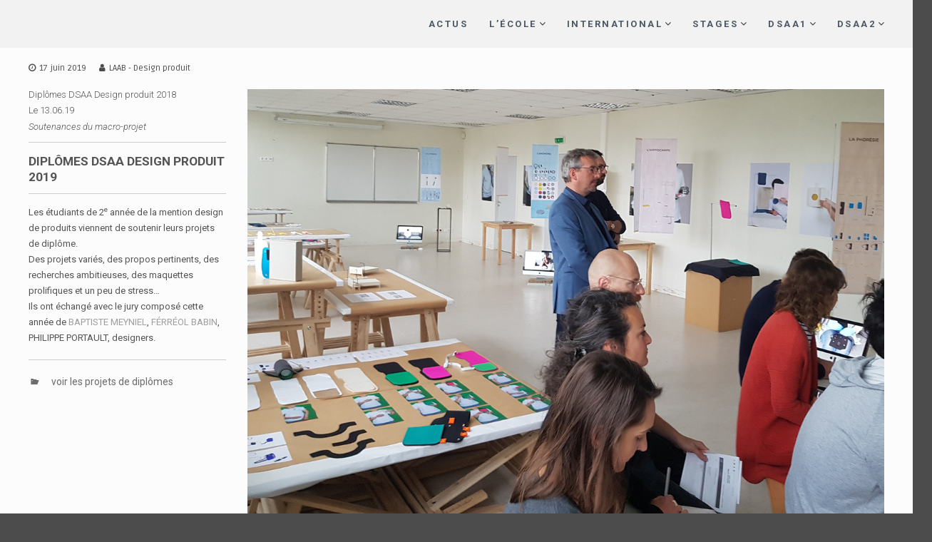

--- FILE ---
content_type: text/html; charset=UTF-8
request_url: http://www.laab.fr/soutenances-dsaa-design-produit-2019/
body_size: 12175
content:
<!DOCTYPE html>
<html lang="fr-FR">
<head>
<meta charset="UTF-8">
<meta name="viewport" content="width=device-width, initial-scale=1">
<link rel="profile" href="http://gmpg.org/xfn/11">
<link rel="pingback" href="http://www.laab.fr/xmlrpc.php">

<title>Soutenances diplômes DSAA Design produit 2019 &#8211; L   •   A   •   A   •   B</title>
    <style>
        #wpadminbar #wp-admin-bar-vtrts_free_top_button .ab-icon:before {
            content: "\f185";
            color: #1DAE22;
            top: 3px;
        }
    </style>
    <meta name='robots' content='max-image-preview:large' />
<link rel='dns-prefetch' href='//fonts.googleapis.com' />
<link rel="alternate" type="application/rss+xml" title="L   •   A   •   A   •   B &raquo; Flux" href="http://www.laab.fr/feed/" />
<link rel="alternate" type="application/rss+xml" title="L   •   A   •   A   •   B &raquo; Flux des commentaires" href="http://www.laab.fr/comments/feed/" />
<script type="text/javascript">
window._wpemojiSettings = {"baseUrl":"https:\/\/s.w.org\/images\/core\/emoji\/14.0.0\/72x72\/","ext":".png","svgUrl":"https:\/\/s.w.org\/images\/core\/emoji\/14.0.0\/svg\/","svgExt":".svg","source":{"concatemoji":"http:\/\/www.laab.fr\/wp-includes\/js\/wp-emoji-release.min.js?ver=6.1.9"}};
/*! This file is auto-generated */
!function(e,a,t){var n,r,o,i=a.createElement("canvas"),p=i.getContext&&i.getContext("2d");function s(e,t){var a=String.fromCharCode,e=(p.clearRect(0,0,i.width,i.height),p.fillText(a.apply(this,e),0,0),i.toDataURL());return p.clearRect(0,0,i.width,i.height),p.fillText(a.apply(this,t),0,0),e===i.toDataURL()}function c(e){var t=a.createElement("script");t.src=e,t.defer=t.type="text/javascript",a.getElementsByTagName("head")[0].appendChild(t)}for(o=Array("flag","emoji"),t.supports={everything:!0,everythingExceptFlag:!0},r=0;r<o.length;r++)t.supports[o[r]]=function(e){if(p&&p.fillText)switch(p.textBaseline="top",p.font="600 32px Arial",e){case"flag":return s([127987,65039,8205,9895,65039],[127987,65039,8203,9895,65039])?!1:!s([55356,56826,55356,56819],[55356,56826,8203,55356,56819])&&!s([55356,57332,56128,56423,56128,56418,56128,56421,56128,56430,56128,56423,56128,56447],[55356,57332,8203,56128,56423,8203,56128,56418,8203,56128,56421,8203,56128,56430,8203,56128,56423,8203,56128,56447]);case"emoji":return!s([129777,127995,8205,129778,127999],[129777,127995,8203,129778,127999])}return!1}(o[r]),t.supports.everything=t.supports.everything&&t.supports[o[r]],"flag"!==o[r]&&(t.supports.everythingExceptFlag=t.supports.everythingExceptFlag&&t.supports[o[r]]);t.supports.everythingExceptFlag=t.supports.everythingExceptFlag&&!t.supports.flag,t.DOMReady=!1,t.readyCallback=function(){t.DOMReady=!0},t.supports.everything||(n=function(){t.readyCallback()},a.addEventListener?(a.addEventListener("DOMContentLoaded",n,!1),e.addEventListener("load",n,!1)):(e.attachEvent("onload",n),a.attachEvent("onreadystatechange",function(){"complete"===a.readyState&&t.readyCallback()})),(e=t.source||{}).concatemoji?c(e.concatemoji):e.wpemoji&&e.twemoji&&(c(e.twemoji),c(e.wpemoji)))}(window,document,window._wpemojiSettings);
</script>
<style type="text/css">
img.wp-smiley,
img.emoji {
	display: inline !important;
	border: none !important;
	box-shadow: none !important;
	height: 1em !important;
	width: 1em !important;
	margin: 0 0.07em !important;
	vertical-align: -0.1em !important;
	background: none !important;
	padding: 0 !important;
}
</style>
	<link rel='stylesheet' id='wp-block-library-css' href='http://www.laab.fr/wp-includes/css/dist/block-library/style.min.css?ver=6.1.9' type='text/css' media='all' />
<link rel='stylesheet' id='classic-theme-styles-css' href='http://www.laab.fr/wp-includes/css/classic-themes.min.css?ver=1' type='text/css' media='all' />
<style id='global-styles-inline-css' type='text/css'>
body{--wp--preset--color--black: #000000;--wp--preset--color--cyan-bluish-gray: #abb8c3;--wp--preset--color--white: #ffffff;--wp--preset--color--pale-pink: #f78da7;--wp--preset--color--vivid-red: #cf2e2e;--wp--preset--color--luminous-vivid-orange: #ff6900;--wp--preset--color--luminous-vivid-amber: #fcb900;--wp--preset--color--light-green-cyan: #7bdcb5;--wp--preset--color--vivid-green-cyan: #00d084;--wp--preset--color--pale-cyan-blue: #8ed1fc;--wp--preset--color--vivid-cyan-blue: #0693e3;--wp--preset--color--vivid-purple: #9b51e0;--wp--preset--gradient--vivid-cyan-blue-to-vivid-purple: linear-gradient(135deg,rgba(6,147,227,1) 0%,rgb(155,81,224) 100%);--wp--preset--gradient--light-green-cyan-to-vivid-green-cyan: linear-gradient(135deg,rgb(122,220,180) 0%,rgb(0,208,130) 100%);--wp--preset--gradient--luminous-vivid-amber-to-luminous-vivid-orange: linear-gradient(135deg,rgba(252,185,0,1) 0%,rgba(255,105,0,1) 100%);--wp--preset--gradient--luminous-vivid-orange-to-vivid-red: linear-gradient(135deg,rgba(255,105,0,1) 0%,rgb(207,46,46) 100%);--wp--preset--gradient--very-light-gray-to-cyan-bluish-gray: linear-gradient(135deg,rgb(238,238,238) 0%,rgb(169,184,195) 100%);--wp--preset--gradient--cool-to-warm-spectrum: linear-gradient(135deg,rgb(74,234,220) 0%,rgb(151,120,209) 20%,rgb(207,42,186) 40%,rgb(238,44,130) 60%,rgb(251,105,98) 80%,rgb(254,248,76) 100%);--wp--preset--gradient--blush-light-purple: linear-gradient(135deg,rgb(255,206,236) 0%,rgb(152,150,240) 100%);--wp--preset--gradient--blush-bordeaux: linear-gradient(135deg,rgb(254,205,165) 0%,rgb(254,45,45) 50%,rgb(107,0,62) 100%);--wp--preset--gradient--luminous-dusk: linear-gradient(135deg,rgb(255,203,112) 0%,rgb(199,81,192) 50%,rgb(65,88,208) 100%);--wp--preset--gradient--pale-ocean: linear-gradient(135deg,rgb(255,245,203) 0%,rgb(182,227,212) 50%,rgb(51,167,181) 100%);--wp--preset--gradient--electric-grass: linear-gradient(135deg,rgb(202,248,128) 0%,rgb(113,206,126) 100%);--wp--preset--gradient--midnight: linear-gradient(135deg,rgb(2,3,129) 0%,rgb(40,116,252) 100%);--wp--preset--duotone--dark-grayscale: url('#wp-duotone-dark-grayscale');--wp--preset--duotone--grayscale: url('#wp-duotone-grayscale');--wp--preset--duotone--purple-yellow: url('#wp-duotone-purple-yellow');--wp--preset--duotone--blue-red: url('#wp-duotone-blue-red');--wp--preset--duotone--midnight: url('#wp-duotone-midnight');--wp--preset--duotone--magenta-yellow: url('#wp-duotone-magenta-yellow');--wp--preset--duotone--purple-green: url('#wp-duotone-purple-green');--wp--preset--duotone--blue-orange: url('#wp-duotone-blue-orange');--wp--preset--font-size--small: 13px;--wp--preset--font-size--medium: 20px;--wp--preset--font-size--large: 36px;--wp--preset--font-size--x-large: 42px;--wp--preset--spacing--20: 0.44rem;--wp--preset--spacing--30: 0.67rem;--wp--preset--spacing--40: 1rem;--wp--preset--spacing--50: 1.5rem;--wp--preset--spacing--60: 2.25rem;--wp--preset--spacing--70: 3.38rem;--wp--preset--spacing--80: 5.06rem;}:where(.is-layout-flex){gap: 0.5em;}body .is-layout-flow > .alignleft{float: left;margin-inline-start: 0;margin-inline-end: 2em;}body .is-layout-flow > .alignright{float: right;margin-inline-start: 2em;margin-inline-end: 0;}body .is-layout-flow > .aligncenter{margin-left: auto !important;margin-right: auto !important;}body .is-layout-constrained > .alignleft{float: left;margin-inline-start: 0;margin-inline-end: 2em;}body .is-layout-constrained > .alignright{float: right;margin-inline-start: 2em;margin-inline-end: 0;}body .is-layout-constrained > .aligncenter{margin-left: auto !important;margin-right: auto !important;}body .is-layout-constrained > :where(:not(.alignleft):not(.alignright):not(.alignfull)){max-width: var(--wp--style--global--content-size);margin-left: auto !important;margin-right: auto !important;}body .is-layout-constrained > .alignwide{max-width: var(--wp--style--global--wide-size);}body .is-layout-flex{display: flex;}body .is-layout-flex{flex-wrap: wrap;align-items: center;}body .is-layout-flex > *{margin: 0;}:where(.wp-block-columns.is-layout-flex){gap: 2em;}.has-black-color{color: var(--wp--preset--color--black) !important;}.has-cyan-bluish-gray-color{color: var(--wp--preset--color--cyan-bluish-gray) !important;}.has-white-color{color: var(--wp--preset--color--white) !important;}.has-pale-pink-color{color: var(--wp--preset--color--pale-pink) !important;}.has-vivid-red-color{color: var(--wp--preset--color--vivid-red) !important;}.has-luminous-vivid-orange-color{color: var(--wp--preset--color--luminous-vivid-orange) !important;}.has-luminous-vivid-amber-color{color: var(--wp--preset--color--luminous-vivid-amber) !important;}.has-light-green-cyan-color{color: var(--wp--preset--color--light-green-cyan) !important;}.has-vivid-green-cyan-color{color: var(--wp--preset--color--vivid-green-cyan) !important;}.has-pale-cyan-blue-color{color: var(--wp--preset--color--pale-cyan-blue) !important;}.has-vivid-cyan-blue-color{color: var(--wp--preset--color--vivid-cyan-blue) !important;}.has-vivid-purple-color{color: var(--wp--preset--color--vivid-purple) !important;}.has-black-background-color{background-color: var(--wp--preset--color--black) !important;}.has-cyan-bluish-gray-background-color{background-color: var(--wp--preset--color--cyan-bluish-gray) !important;}.has-white-background-color{background-color: var(--wp--preset--color--white) !important;}.has-pale-pink-background-color{background-color: var(--wp--preset--color--pale-pink) !important;}.has-vivid-red-background-color{background-color: var(--wp--preset--color--vivid-red) !important;}.has-luminous-vivid-orange-background-color{background-color: var(--wp--preset--color--luminous-vivid-orange) !important;}.has-luminous-vivid-amber-background-color{background-color: var(--wp--preset--color--luminous-vivid-amber) !important;}.has-light-green-cyan-background-color{background-color: var(--wp--preset--color--light-green-cyan) !important;}.has-vivid-green-cyan-background-color{background-color: var(--wp--preset--color--vivid-green-cyan) !important;}.has-pale-cyan-blue-background-color{background-color: var(--wp--preset--color--pale-cyan-blue) !important;}.has-vivid-cyan-blue-background-color{background-color: var(--wp--preset--color--vivid-cyan-blue) !important;}.has-vivid-purple-background-color{background-color: var(--wp--preset--color--vivid-purple) !important;}.has-black-border-color{border-color: var(--wp--preset--color--black) !important;}.has-cyan-bluish-gray-border-color{border-color: var(--wp--preset--color--cyan-bluish-gray) !important;}.has-white-border-color{border-color: var(--wp--preset--color--white) !important;}.has-pale-pink-border-color{border-color: var(--wp--preset--color--pale-pink) !important;}.has-vivid-red-border-color{border-color: var(--wp--preset--color--vivid-red) !important;}.has-luminous-vivid-orange-border-color{border-color: var(--wp--preset--color--luminous-vivid-orange) !important;}.has-luminous-vivid-amber-border-color{border-color: var(--wp--preset--color--luminous-vivid-amber) !important;}.has-light-green-cyan-border-color{border-color: var(--wp--preset--color--light-green-cyan) !important;}.has-vivid-green-cyan-border-color{border-color: var(--wp--preset--color--vivid-green-cyan) !important;}.has-pale-cyan-blue-border-color{border-color: var(--wp--preset--color--pale-cyan-blue) !important;}.has-vivid-cyan-blue-border-color{border-color: var(--wp--preset--color--vivid-cyan-blue) !important;}.has-vivid-purple-border-color{border-color: var(--wp--preset--color--vivid-purple) !important;}.has-vivid-cyan-blue-to-vivid-purple-gradient-background{background: var(--wp--preset--gradient--vivid-cyan-blue-to-vivid-purple) !important;}.has-light-green-cyan-to-vivid-green-cyan-gradient-background{background: var(--wp--preset--gradient--light-green-cyan-to-vivid-green-cyan) !important;}.has-luminous-vivid-amber-to-luminous-vivid-orange-gradient-background{background: var(--wp--preset--gradient--luminous-vivid-amber-to-luminous-vivid-orange) !important;}.has-luminous-vivid-orange-to-vivid-red-gradient-background{background: var(--wp--preset--gradient--luminous-vivid-orange-to-vivid-red) !important;}.has-very-light-gray-to-cyan-bluish-gray-gradient-background{background: var(--wp--preset--gradient--very-light-gray-to-cyan-bluish-gray) !important;}.has-cool-to-warm-spectrum-gradient-background{background: var(--wp--preset--gradient--cool-to-warm-spectrum) !important;}.has-blush-light-purple-gradient-background{background: var(--wp--preset--gradient--blush-light-purple) !important;}.has-blush-bordeaux-gradient-background{background: var(--wp--preset--gradient--blush-bordeaux) !important;}.has-luminous-dusk-gradient-background{background: var(--wp--preset--gradient--luminous-dusk) !important;}.has-pale-ocean-gradient-background{background: var(--wp--preset--gradient--pale-ocean) !important;}.has-electric-grass-gradient-background{background: var(--wp--preset--gradient--electric-grass) !important;}.has-midnight-gradient-background{background: var(--wp--preset--gradient--midnight) !important;}.has-small-font-size{font-size: var(--wp--preset--font-size--small) !important;}.has-medium-font-size{font-size: var(--wp--preset--font-size--medium) !important;}.has-large-font-size{font-size: var(--wp--preset--font-size--large) !important;}.has-x-large-font-size{font-size: var(--wp--preset--font-size--x-large) !important;}
.wp-block-navigation a:where(:not(.wp-element-button)){color: inherit;}
:where(.wp-block-columns.is-layout-flex){gap: 2em;}
.wp-block-pullquote{font-size: 1.5em;line-height: 1.6;}
</style>
<link rel='stylesheet' id='contact-form-7-css' href='http://www.laab.fr/wp-content/plugins/contact-form-7/includes/css/styles.css?ver=5.7.2' type='text/css' media='all' />
<link rel='stylesheet' id='siteorigin-panels-front-css' href='http://www.laab.fr/wp-content/plugins/siteorigin-panels/css/front-flex.min.css?ver=2.20.3' type='text/css' media='all' />
<link rel='stylesheet' id='parent-style-css' href='http://www.laab.fr/wp-content/themes/flash/style.css?ver=6.1.9' type='text/css' media='all' />
<link rel='stylesheet' id='flash-fonts-css' href='https://fonts.googleapis.com/css?family=Ruda%3A400%2C700&#038;subset=latin%2Clatin-ext' type='text/css' media='all' />
<link rel='stylesheet' id='font-awesome-css' href='http://www.laab.fr/wp-content/themes/flash/css/font-awesome.min.css?ver=6.1.9' type='text/css' media='' />
<link rel='stylesheet' id='flash-style-css' href='http://www.laab.fr/wp-content/themes/flash-child/style.css?ver=6.1.9' type='text/css' media='all' />
<style id='flash-style-inline-css' type='text/css'>
	/* Predefined Color Schemes CSS */

	/* Background Color */
	body {
		background-color: #616a73;
	}

	/* Link Color */
	#site-navigation ul li:hover > a,#site-navigation ul li.current-menu-item > a,#site-navigation ul li.current_page_item  > a,#site-navigation ul.sub-menu li:hover > a,#site-navigation ul li ul.sub-menu li.menu-item-has-children ul li:hover > a,#site-navigation ul li ul.sub-menu li.menu-item-has-children:hover > .menu-item,body.transparent #masthead .header-bottom #site-navigation ul li:hover > .menu-item,body.transparent #masthead .header-bottom #site-navigation ul li:hover > a,body.transparent #masthead .header-bottom #site-navigation ul.sub-menu li:hover > a,body.transparent #masthead .header-bottom #site-navigation ul.sub-menu li.menu-item-has-children ul li:hover > a,body.transparent.header-sticky #masthead-sticky-wrapper #masthead .header-bottom #site-navigation ul.sub-menu li > a:hover,.tg-service-widget .service-title-wrap a:hover,.tg-service-widget .service-more,.feature-product-section .button-group button:hover ,.fun-facts-section .fun-facts-icon-wrap,.fun-facts-section .tg-fun-facts-widget.tg-fun-facts-layout-2 .counter-wrapper,.blog-section .tg-blog-widget-layout-2 .blog-content .read-more-container .read-more a,footer.footer-layout #top-footer .widget-title::first-letter,footer.footer-layout #top-footer .widget ul li a:hover,footer.footer-layout #bottom-footer .copyright .copyright-text a:hover,footer.footer-layout #bottom-footer .footer-menu ul li a:hover,.archive #primary .entry-content-block h2.entry-title a:hover,.blog #primary .entry-content-block h2.entry-title a:hover,#secondary .widget ul li a:hover,.woocommerce-Price-amount.amount,.team-wrapper .team-content-wrapper .team-social a:hover,.testimonial-container .testimonial-wrapper .testimonial-slide .testominial-content-wrapper .testimonial-icon,.footer-menu li a:hover,.tg-feature-product-filter-layout .button.is-checked:hover,.testimonial-container .testimonial-icon,#site-navigation ul li.menu-item-has-children:hover > .sub-toggle,#secondary .widget ul li a,#comments .comment-list article.comment-body .reply a,.tg-slider-widget .btn-wrapper a{
		color: #c7c7c7;
	}

	.feature-product-section .tg-feature-product-layout-2 .tg-container .tg-column-wrapper .tg-feature-product-widget .featured-image-desc, #respond #commentform .form-submit input:hover, .blog-section .tg-blog-widget-layout-1 .tg-blog-widget:hover,#scroll-up,.header-bottom .search-wrap .search-box .searchform .btn:hover,.header-bottom .cart-wrap .flash-cart-views a span,body.transparent #masthead .header-bottom #site-navigation ul li a::before,.tg-slider-widget.slider-dark .btn-wrapper a:hover,.section-title:after,.about-section .about-content-wrapper .btn-wrapper a,.tg-service-widget .service-icon-wrap,.team-wrapper .team-content-wrapper .team-designation:after,.call-to-action-section .btn-wrapper a:hover,.blog-section .tg-blog-widget-layout-1:hover,.blog-section .tg-blog-widget-layout-2 .post-image .entry-date,.blog-section .tg-blog-widget-layout-2 .blog-content .post-readmore,.pricing-table-section .tg-pricing-table-widget:hover,.pricing-table-section .tg-pricing-table-widget.tg-pricing-table-layout-2 .pricing,.pricing-table-section .tg-pricing-table-widget.tg-pricing-table-layout-2 .btn-wrapper a,footer.footer-layout #top-footer .widget_tag_cloud .tagcloud a:hover,#secondary .widget-title:after,#secondary .searchform .btn:hover,#primary .searchform .btn:hover,  #respond #commentform .form-submit input,.woocommerce ul.products li.product .onsale,.woocommerce ul.products li.product .button,.woocommerce #respond input#submit.alt,.woocommerce a.button.alt,.woocommerce button.button.alt,.woocommerce input.button.alt,.added_to_cart.wc-forward,.testimonial-container .swiper-pagination.testimonial-pager .swiper-pagination-bullet:hover, .testimonial-container .swiper-pagination.testimonial-pager .swiper-pagination-bullet.swiper-pagination-bullet-active,.header-bottom .searchform .btn,.navigation .nav-links a:hover, .bttn:hover, button, input[type="button"]:hover, input[type="reset"]:hover, input[type="submit"]:hover,.tg-slider-widget .btn-wrapper a:hover  {
		background-color: #c7c7c7;
	}
	body.transparent.header-sticky #masthead-sticky-wrapper #masthead .header-bottom .search-wrap .search-icon:hover, body.transparent #masthead .header-bottom .search-wrap .search-icon:hover, .header-bottom .search-wrap .search-icon:hover,#comments .comment-list article.comment-body .reply a::before,.tg-slider-widget .btn-wrapper a, .tg-slider-widget .btn-wrapper a:hover {
	  border-color: #c7c7c7;
	}
	body.transparent.header-sticky #masthead-sticky-wrapper.is-sticky #masthead .header-bottom #site-navigation ul li.current-flash-item a,#site-navigation ul li.current-flash-item a, body.transparent.header-sticky #masthead-sticky-wrapper #masthead .header-bottom .search-wrap .search-icon:hover, body.transparent #masthead .header-bottom .search-wrap .search-icon:hover, .header-bottom .search-wrap .search-icon:hover {
	  color: #c7c7c7;
	}
	.tg-slider-widget.slider-dark .btn-wrapper a:hover,.call-to-action-section .btn-wrapper a:hover,footer.footer-layout #top-footer .widget_tag_cloud .tagcloud a:hover {
		border-color: #c7c7c7;
	}
	body.transparent.header-sticky #masthead-sticky-wrapper #masthead .header-bottom #site-navigation ul li:hover > a,body.transparent #masthead .header-bottom #site-navigation ul li:hover .sub-toggle{
		color: #c7c7c7;
	}

	.tg-service-widget .service-icon-wrap:after{
			border-top-color: #c7c7c7;
		}

	.feature-product-section .tg-feature-product-widget .featured-image-desc::before,.blog-section .row:nth-child(odd) .tg-blog-widget:hover .post-image::before,.blog-section .row:nth-child(2n) .tg-blog-widget:hover .post-image::before{
			border-right-color: #c7c7c7;
		}

	.feature-product-section .tg-feature-product-widget .featured-image-desc::before,.blog-section .row:nth-child(odd) .tg-blog-widget:hover .post-image::before,footer.footer-layout #top-footer .widget-title{
		border-left-color: #c7c7c7;
	}

	/* Main Text Color */
	.tg-slider-widget .swiper-button-next::before,.tg-slider-widget .swiper-button-prev::before,.tg-slider-widget .caption-title,.section-title-wrapper .section-title,.tg-service-widget .service-title-wrap a ,.team-wrapper .team-content-wrapper .team-title a,.testimonial-container .testimonial-wrapper .testimonial-slide .testimonial-client-detail .client-detail-block .testimonial-title,.blog-section .row:nth-child(odd) .blog-content .entry-title a,.blog-section .row:nth-child(even) .blog-content .entry-title a,.blog-section .tg-blog-widget:hover .blog-content .entry-title a:hover,.blog-section .tg-blog-widget-layout-2 .tg-blog-widget:hover .blog-content .entry-title a,.pricing-table-section .tg-pricing-table-widget .pricing-table-title ,.pricing-table-section .tg-pricing-table-widget .pricing,.pricing-table-section .tg-pricing-table-widget .btn-wrapper a,.pricing-table-section .tg-pricing-table-widget.standard .popular-batch,.single-post #primary .author-description .author-description-block .author-title,.section-title-wrapper .section-title,.tg-service-widget .service-title-wrap a,.tg-service-widget .service-title-wrap a,.blog-section .tg-blog-widget-layout-2 .entry-title a,.entry-content-block .entry-title a,.blog #primary .entry-content-block .entry-content,.breadcrumb-trail.breadcrumbs .trail-title,#secondary .widget-title,#secondary .widget ul li,.archive #primary .entry-content-block .entry-content,.entry-content, .entry-summary,#comments .comments-title,#comments .comment-list article.comment-body .comment-content,.comment-reply-title,.search .entry-title a,.section-title,.blog-section .row:nth-child(odd) .entry-summary,.blog-section .row:nth-child(even) .entry-summary,.blog-wrapper .entry-title a,.tg-blog-widget-layout-3 .entry-title a,.feature-product-section .tg-feature-product-widget .feature-title-wrap a,.team-wrapper .team-title,.testimonial-container .testimonial-content{
		color: #f2f2f2;
	}

	.header-bottom .search-wrap .search-box .searchform .btn,.testimonial-container .swiper-pagination.testimonial-pager .swiper-pagination-bullet{
		background-color: #f2f2f2;
	}

	.feature-product-section .tg-feature-product-layout-2 .tg-container .tg-column-wrapper .tg-feature-product-widget .featured-image-desc::before{
		border-right-color: #f2f2f2;
	}

	/* Secondary Text Color */
	.tg-service-widget .service-content-wrap,.section-title-wrapper .section-description,.team-wrapper .team-content-wrapper .team-content,.testimonial-container .testimonial-wrapper .testimonial-slide .testominial-content-wrapper .testimonial-content, button, input, select, textarea,.entry-meta a,.cat-links a,.entry-footer a,.entry-meta span,.single .entry-content-block .entry-footer span a,.single .entry-content-block .entry-footer span,#comments .comment-list article.comment-body .comment-metadata a,#comments .comment-list article.comment-body .comment-author,#respond #commentform p,.testimonial-container .testimonial-degicnation,.fun-facts-section .fun-facts-title-wrap,.blog-section .row:nth-child(odd) .entry-meta a,.blog-section .row:nth-child(even) .entry-meta a,.tg-blog-widget-layout-2 .read-more-container .entry-author a,.blog-section .tg-blog-widget-layout-2 .read-more-container .entry-author,.tg-slider-widget .caption-desc {
		color: #f2f2f2;
	}
	@media(max-width: 980px){
		#site-navigation ul li.menu-item-has-children .sub-toggle{
			background-color: #c7c7c7;
		}
	}

	@media screen and (min-width: 56.875em) {
		.main-navigation li:hover > a,
		.main-navigation li.focus > a {
			color: #c7c7c7;
		}

		.main-navigation ul ul,
		.main-navigation ul ul li {
			border-color: rgba( 242, 242, 242, 0.2);
		}

		.main-navigation ul ul:before {
			border-top-color: rgba( 242, 242, 242, 0.2);
			border-bottom-color: rgba( 242, 242, 242, 0.2);
		}
	}


	/* Custom Link Color */
		#site-navigation ul li:hover > a,#site-navigation ul li.current-menu-item > a,#site-navigation ul li.current_page_item  > a,#site-navigation ul.sub-menu li:hover > a,#site-navigation ul li ul.sub-menu li.menu-item-has-children ul li:hover > a,#site-navigation ul li ul.sub-menu li.menu-item-has-children:hover > .menu-item,body.transparent #masthead .header-bottom #site-navigation ul li:hover > .menu-item,body.transparent #masthead .header-bottom #site-navigation ul li:hover > a,body.transparent #masthead .header-bottom #site-navigation ul.sub-menu li:hover > a,body.transparent #masthead .header-bottom #site-navigation ul.sub-menu li.menu-item-has-children ul li:hover > a,body.transparent.header-sticky #masthead-sticky-wrapper #masthead .header-bottom #site-navigation ul.sub-menu li > a:hover,.tg-service-widget .service-title-wrap a:hover,.tg-service-widget .service-more,.feature-product-section .button-group button:hover ,.fun-facts-section .fun-facts-icon-wrap,.fun-facts-section .tg-fun-facts-widget.tg-fun-facts-layout-2 .counter-wrapper,.blog-section .tg-blog-widget-layout-2 .blog-content .read-more-container .read-more a,footer.footer-layout #top-footer .widget-title::first-letter,footer.footer-layout #top-footer .widget ul li a:hover,footer.footer-layout #bottom-footer .copyright .copyright-text a:hover,footer.footer-layout #bottom-footer .footer-menu ul li a:hover,.archive #primary .entry-content-block h2.entry-title a:hover,.blog #primary .entry-content-block h2.entry-title a:hover,#secondary .widget ul li a:hover,.woocommerce-Price-amount.amount,.team-wrapper .team-content-wrapper .team-social a:hover,.testimonial-container .testimonial-wrapper .testimonial-slide .testominial-content-wrapper .testimonial-icon,.footer-menu li a:hover,.tg-feature-product-filter-layout .button.is-checked:hover,.testimonial-container .testimonial-icon,#site-navigation ul li.menu-item-has-children:hover > .sub-toggle,.woocommerce-error::before, .woocommerce-info::before, .woocommerce-message::before,#primary .post .entry-content-block .entry-meta a:hover,#primary .post .entry-content-block .entry-meta span:hover,.entry-meta span:hover a,.post .entry-content-block .entry-footer span a:hover,#secondary .widget ul li a,#comments .comment-list article.comment-body .reply a,.tg-slider-widget .btn-wrapper a,.entry-content a{
			color: #9e9e9e;
	}

	.blog-section .tg-blog-widget-layout-1 .tg-blog-widget:hover, #scroll-up,.header-bottom .search-wrap .search-box .searchform .btn:hover,.header-bottom .cart-wrap .flash-cart-views a span,body.transparent #masthead .header-bottom #site-navigation ul li a::before,.tg-slider-widget.slider-dark .btn-wrapper a:hover, .section-title:after,.about-section .about-content-wrapper .btn-wrapper a,.tg-service-widget .service-icon-wrap,.team-wrapper .team-content-wrapper .team-designation:after,.call-to-action-section .btn-wrapper a:hover,.blog-section .tg-blog-widget-layout-1:hover,.blog-section .tg-blog-widget-layout-2 .post-image .entry-date,.blog-section .tg-blog-widget-layout-2 .blog-content .post-readmore,.pricing-table-section .tg-pricing-table-widget:hover,.pricing-table-section .tg-pricing-table-widget.tg-pricing-table-layout-2 .pricing,.pricing-table-section .tg-pricing-table-widget.tg-pricing-table-layout-2 .btn-wrapper a,footer.footer-layout #top-footer .widget_tag_cloud .tagcloud a:hover,#secondary .widget-title:after, #secondary .searchform .btn:hover,#primary .searchform .btn:hover,  #respond #commentform .form-submit input,.woocommerce span.onsale, .woocommerce ul.products li.product .onsale,.woocommerce ul.products li.product .button,.woocommerce #respond input#submit.alt,.woocommerce a.button.alt,.woocommerce button.button.alt,.woocommerce input.button.alt,.added_to_cart.wc-forward,.testimonial-container .swiper-pagination.testimonial-pager .swiper-pagination-bullet:hover, .testimonial-container .swiper-pagination.testimonial-pager .swiper-pagination-bullet.swiper-pagination-bullet-active,.header-bottom .searchform .btn,.navigation .nav-links a:hover, .bttn:hover, button, input[type="button"]:hover, input[type="reset"]:hover, input[type="submit"]:hover,.tg-slider-widget .btn-wrapper a:hover  {
		background-color: #9e9e9e;
	}
	.feature-product-section .tg-feature-product-layout-2 .tg-container .tg-column-wrapper .tg-feature-product-widget .featured-image-desc, .tg-team-widget.tg-team-layout-3 .team-wrapper .team-img .team-social {
		background-color: rgba( 158, 158, 158, 0.8);
	}
	#respond #commentform .form-submit input:hover{
	background-color: #8a8a8a;
	}

	.tg-slider-widget.slider-dark .btn-wrapper a:hover,.call-to-action-section .btn-wrapper a:hover,footer.footer-layout #top-footer .widget_tag_cloud .tagcloud a:hover,.woocommerce-error, .woocommerce-info, .woocommerce-message,#comments .comment-list article.comment-body .reply a::before,.tg-slider-widget .btn-wrapper a, .tg-slider-widget .btn-wrapper a:hover {
		border-color: #9e9e9e;
	}
	body.transparent.header-sticky #masthead-sticky-wrapper.is-sticky #site-navigation ul li.current-flash-item a, #site-navigation ul li.current-flash-item a, body.transparent.header-sticky #masthead-sticky-wrapper #site-navigation ul li:hover > a,body.transparent #site-navigation ul li:hover .sub-toggle{
			color: #9e9e9e;
		}

	.tg-service-widget .service-icon-wrap:after{
			border-top-color: #9e9e9e;
		}
	body.transparent.header-sticky #masthead-sticky-wrapper .search-wrap .search-icon:hover, body.transparent .search-wrap .search-icon:hover, .header-bottom .search-wrap .search-icon:hover {
	  border-color: #9e9e9e;
	}
	body.transparent.header-sticky #masthead-sticky-wrapper .search-wrap .search-icon:hover, body.transparent #masthead .header-bottom .search-wrap .search-icon:hover, .header-bottom .search-wrap .search-icon:hover,.breadcrumb-trail.breadcrumbs .trail-items li:first-child span:hover,.breadcrumb-trail.breadcrumbs .trail-items li span:hover a {
	  color: #9e9e9e;
	}
	.woocommerce ul.products li.product .button:hover, .woocommerce #respond input#submit.alt:hover, .woocommerce a.button.alt:hover, .woocommerce button.button.alt:hover, .woocommerce input.button.alt:hover,.added_to_cart.wc-forward:hover{
		background-color: #8a8a8a;
	}

	.feature-product-section .tg-feature-product-widget .featured-image-desc::before,.blog-section .row:nth-child(odd) .tg-blog-widget:hover .post-image::before{
			border-right-color: #9e9e9e;
		}
	.feature-product-section .tg-feature-product-widget .featured-image-desc::before,.blog-section .row:nth-child(odd) .tg-blog-widget:hover .post-image::before,footer.footer-layout #top-footer .widget-title,.blog-section .row:nth-child(2n) .tg-blog-widget:hover .post-image::before{
		border-left-color: #9e9e9e;
	}
	.blog-section .tg-blog-widget-layout-2 .entry-title a:hover,
	.blog-section .tg-blog-widget-layout-2 .tg-blog-widget:hover .blog-content .entry-title a:hover,
	.tg-blog-widget-layout-2 .read-more-container .entry-author:hover a,
	.tg-blog-widget-layout-2 .read-more-container .entry-author:hover,
	.blog-section .tg-blog-widget-layout-2 .read-more-container .read-more:hover a{
			color: #8a8a8a;
		}

	.tg-service-widget .service-more:hover{
		color: #8a8a8a;
	}
	@media(max-width: 980px){
		#site-navigation ul li.menu-item-has-children .sub-toggle{
			background-color: #9e9e9e;
		}
	}

		@media screen and (min-width: 56.875em) {
			.main-navigation li:hover > a,
			.main-navigation li.focus > a {
				color: #9e9e9e;
			}
		}
	

		/* Custom Main Text Color */
		.tg-slider-widget .swiper-button-next::before,.tg-slider-widget .swiper-button-prev::before,.tg-slider-widget .caption-title,.section-title-wrapper .section-title,.tg-service-widget .service-title-wrap a ,.team-wrapper .team-content-wrapper .team-title a,.testimonial-container .testimonial-wrapper .testimonial-slide .testimonial-client-detail .client-detail-block .testimonial-title,.blog-section .row:nth-child(odd) .blog-content .entry-title a,.blog-section .row:nth-child(even) .blog-content .entry-title a,.blog-section .tg-blog-widget:hover .blog-content .entry-title a:hover,.blog-section .tg-blog-widget-layout-2 .tg-blog-widget:hover .blog-content .entry-title a,.pricing-table-section .tg-pricing-table-widget .pricing-table-title ,.pricing-table-section .tg-pricing-table-widget .pricing,.pricing-table-section .tg-pricing-table-widget .btn-wrapper a,.pricing-table-section .tg-pricing-table-widget.standard .popular-batch,.single-post #primary .author-description .author-description-block .author-title,.section-title-wrapper .section-title,.tg-service-widget .service-title-wrap a,.tg-service-widget .service-title-wrap a,.blog-section .tg-blog-widget-layout-2 .entry-title a,.entry-content-block .entry-title a,.blog #primary .entry-content-block .entry-content,.breadcrumb-trail.breadcrumbs .trail-title,#secondary .widget-title,#secondary .widget ul li,.archive #primary .entry-content-block .entry-content,.entry-content, .entry-summary,#comments .comments-title,#comments .comment-list article.comment-body .comment-content,.comment-reply-title,.search .entry-title a,.section-title,.blog-section .row:nth-child(odd) .entry-summary,.blog-section .row:nth-child(even) .entry-summary,.blog-wrapper .entry-title a,.tg-blog-widget-layout-3 .entry-title a,.feature-product-section .tg-feature-product-widget .feature-title-wrap a,.team-wrapper .team-title,.testimonial-container .testimonial-content{
			color: #757575;
		}

		.header-bottom .search-wrap .search-box .searchform .btn,.testimonial-container .swiper-pagination.testimonial-pager .swiper-pagination-bullet{
			background-color: #757575;
		}

		.feature-product-section .tg-feature-product-layout-2 .tg-container .tg-column-wrapper .tg-feature-product-widget .featured-image-desc::before{
			border-right-color: #757575;
		}

	

		/* Custom Secondary Text Color */
		.tg-service-widget .service-content-wrap,.section-title-wrapper .section-description,.team-wrapper .team-content-wrapper .team-content,.testimonial-container .testimonial-wrapper .testimonial-slide .testominial-content-wrapper .testimonial-content, button, input, select, textarea,.entry-meta a,.cat-links a,.entry-footer a,.entry-meta span,.single .entry-content-block .entry-footer span a,.single .entry-content-block .entry-footer span,#comments .comment-list article.comment-body .comment-metadata a,#comments .comment-list article.comment-body .comment-author,#respond #commentform p,.testimonial-container .testimonial-degicnation,.fun-facts-section .fun-facts-title-wrap,.blog-section .row:nth-child(odd) .entry-meta a,.blog-section .row:nth-child(even) .entry-meta a,.tg-blog-widget-layout-2 .read-more-container .entry-author a,.blog-section .tg-blog-widget-layout-2 .read-more-container .entry-author,.tg-slider-widget .caption-desc  {
			color: #4c4c4c;
		}
	

		/* Site Title */
		.site-branding {
			margin: 0 auto 0 0;
		}

		.site-branding .site-title,
		.site-description {
			clip: rect(1px, 1px, 1px, 1px);
			position: absolute !important;
			height: 1px;
			width: 1px;
			overflow: hidden;
		}
		.logo .logo-text{
			padding: 0;
		}
		
</style>
<link rel='stylesheet' id='responsive-css' href='http://www.laab.fr/wp-content/themes/flash/css/responsive.min.css?ver=6.1.9' type='text/css' media='' />
<script type='text/javascript' id='ahc_front_js-js-extra'>
/* <![CDATA[ */
var ahc_ajax_front = {"ajax_url":"http:\/\/www.laab.fr\/wp-admin\/admin-ajax.php","page_id":"8602","page_title":"Soutenances dipl\u00f4mes DSAA Design produit 2019","post_type":"post"};
/* ]]> */
</script>
<script type='text/javascript' src='http://www.laab.fr/wp-content/plugins/visitors-traffic-real-time-statistics/js/front.js?ver=6.1.9' id='ahc_front_js-js'></script>
<script type='text/javascript' src='http://www.laab.fr/wp-includes/js/jquery/jquery.min.js?ver=3.6.1' id='jquery-core-js'></script>
<script type='text/javascript' src='http://www.laab.fr/wp-includes/js/jquery/jquery-migrate.min.js?ver=3.3.2' id='jquery-migrate-js'></script>
<script type='text/javascript' id='pirate-forms-custom-spam-js-extra'>
/* <![CDATA[ */
var pf = {"spam":{"label":"Je suis humain !","value":"71b25aefb9"}};
/* ]]> */
</script>
<script type='text/javascript' src='http://www.laab.fr/wp-content/plugins/pirate-forms/public/js/custom-spam.js?ver=6.1.9' id='pirate-forms-custom-spam-js'></script>
<link rel="https://api.w.org/" href="http://www.laab.fr/wp-json/" /><link rel="alternate" type="application/json" href="http://www.laab.fr/wp-json/wp/v2/posts/8602" /><link rel="EditURI" type="application/rsd+xml" title="RSD" href="http://www.laab.fr/xmlrpc.php?rsd" />
<link rel="wlwmanifest" type="application/wlwmanifest+xml" href="http://www.laab.fr/wp-includes/wlwmanifest.xml" />
<meta name="generator" content="WordPress 6.1.9" />
<link rel="canonical" href="http://www.laab.fr/soutenances-dsaa-design-produit-2019/" />
<link rel='shortlink' href='http://www.laab.fr/?p=8602' />
<link rel="alternate" type="application/json+oembed" href="http://www.laab.fr/wp-json/oembed/1.0/embed?url=http%3A%2F%2Fwww.laab.fr%2Fsoutenances-dsaa-design-produit-2019%2F" />
<link rel="alternate" type="text/xml+oembed" href="http://www.laab.fr/wp-json/oembed/1.0/embed?url=http%3A%2F%2Fwww.laab.fr%2Fsoutenances-dsaa-design-produit-2019%2F&#038;format=xml" />
	<link rel="preconnect" href="https://fonts.googleapis.com">
	<link rel="preconnect" href="https://fonts.gstatic.com">
	<link href='https://fonts.googleapis.com/css2?display=swap&family=Roboto:ital,wght@0,300;0,400;0,500;0,700;1,300;1,400' rel='stylesheet'><!-- Saisissez vos scripts ici --><!-- Analytics by WP Statistics v13.2.12 - https://wp-statistics.com/ -->
		<style type="text/css">body { font-family: "Ruda"; }</style>
		<style type="text/css" id="custom-background-css">
body.custom-background { background-color: #4c4c4c; }
</style>
	                <style type="text/css" media="all"
                       id="siteorigin-panels-layouts-head">/* Layout 8602 */ #pgc-8602-0-0 { width:24.9758%;width:calc(24.9758% - ( 0.75024154589372 * 30px ) ) } #pgc-8602-0-1 { width:75.0242%;width:calc(75.0242% - ( 0.24975845410628 * 30px ) ) } #pl-8602 .so-panel , #pl-8602 .so-panel:last-of-type { margin-bottom:0px } #pg-8602-0.panel-has-style > .panel-row-style, #pg-8602-0.panel-no-style { -webkit-align-items:flex-start;align-items:flex-start } @media (max-width:780px){ #pg-8602-0.panel-no-style, #pg-8602-0.panel-has-style > .panel-row-style, #pg-8602-0 { -webkit-flex-direction:column;-ms-flex-direction:column;flex-direction:column } #pg-8602-0 > .panel-grid-cell , #pg-8602-0 > .panel-row-style > .panel-grid-cell { width:100%;margin-right:0 } #pgc-8602-0-0 , #pl-8602 .panel-grid .panel-grid-cell-mobile-last { margin-bottom:0px } #pl-8602 .panel-grid-cell { padding:0 } #pl-8602 .panel-grid .panel-grid-cell-empty { display:none }  } </style><link rel="icon" href="http://www.laab.fr/wp-content/uploads/2017/07/cropped-favicon-32x32.jpg" sizes="32x32" />
<link rel="icon" href="http://www.laab.fr/wp-content/uploads/2017/07/cropped-favicon-192x192.jpg" sizes="192x192" />
<link rel="apple-touch-icon" href="http://www.laab.fr/wp-content/uploads/2017/07/cropped-favicon-180x180.jpg" />
<meta name="msapplication-TileImage" content="http://www.laab.fr/wp-content/uploads/2017/07/cropped-favicon-270x270.jpg" />
	<style id="egf-frontend-styles" type="text/css">
		p {color: #545454;font-family: 'Roboto', sans-serif;font-size: 13px;font-style: normal;font-weight: 400;line-height: 1.7;margin-bottom: 19px;text-decoration: none;text-transform: none;} h1 {color: #545454;font-family: 'Roboto', sans-serif;font-size: 13px;font-style: normal;font-weight: 700;line-height: 1.3;margin-bottom: 12px;text-decoration: none;text-transform: none;} h2 {color: #545454;font-family: 'Roboto', sans-serif;font-size: 13px;font-style: normal;font-weight: 500;letter-spacing: 1px;line-height: 1.3;margin-bottom: 6px;text-decoration: none;text-transform: none;} h3 {color: #545454;font-family: 'Roboto', sans-serif;font-size: 13px;font-style: normal;font-weight: 300;line-height: 1.3;margin-bottom: 6px;text-decoration: none;text-transform: none;} h4 {color: #545454;font-family: 'Roboto', sans-serif;font-size: 13px;font-style: italic;font-weight: 300;line-height: 1.3;margin-top: 7px;margin-bottom: 12px;padding-bottom: 1px;text-decoration: none;text-transform: none;} h5 {color: #545454;font-family: 'Roboto', sans-serif;font-size: 13px;font-style: normal;font-weight: 500;line-height: 1.3;margin-bottom: 6px;text-decoration: none;text-transform: none;} h6 {color: #545454;font-family: 'Roboto', sans-serif;font-size: 13px;font-style: italic;font-weight: 400;line-height: 1.3;margin-bottom: 6px;text-decoration: none;text-transform: none;} 	</style>
	</head>

<body class="post-template-default single single-post postid-8602 single-format-standard custom-background siteorigin-panels siteorigin-panels-before-js group-blog  left-logo-right-menu full-width">



<div id="page" class="site">
	<a class="skip-link screen-reader-text" href="#content">Aller au contenu</a>

	
	<header id="masthead" class="site-header" role="banner">
				<div class="header-top">
			<div class="tg-container">
				<div class="tg-column-wrapper clearfix">
					<div class="left-content">
											</div>
					<div class="right-content">
											</div>
				</div>
			</div>
		</div>
		
		<div class="header-bottom">
			<div class="tg-container">

				<div class="logo">
					
					<div class="logo-text site-branding">
													<p class="site-title"><a href="http://www.laab.fr/" rel="home">L   •   A   •   A   •   B</a></p>
													<p class="site-description">DSAA I DESIGN I RENNES</p>
											</div>
				</div>
				<div class="site-navigation-wrapper">
					<nav id="site-navigation" class="main-navigation" role="navigation">
						<div class="menu-toggle">
							<i class="fa fa-bars"></i>
						</div>
						<div class="menu-menu-top-bare-container"><ul id="primary-menu" class="menu"><li id="menu-item-624" class="menu-item menu-item-type-post_type menu-item-object-page menu-item-home menu-item-624"><a href="http://www.laab.fr/">ACTUS</a></li>
<li id="menu-item-904" class="menu-item menu-item-type-custom menu-item-object-custom menu-item-has-children menu-item-904"><a>L&#8217;ÉCOLE</a>
<ul class="sub-menu">
	<li id="menu-item-125" class="menu-item menu-item-type-post_type menu-item-object-page menu-item-125"><a href="http://www.laab.fr/lecole/le-laab/">Le LAAB : l’école</a></li>
	<li id="menu-item-195" class="menu-item menu-item-type-post_type menu-item-object-page menu-item-195"><a href="http://www.laab.fr/lecole/le-dsaa-design/">Le DSAA Design</a></li>
	<li id="menu-item-124" class="menu-item menu-item-type-post_type menu-item-object-page menu-item-124"><a href="http://www.laab.fr/lecole/informations-pratiques/">Infos pratiques</a></li>
	<li id="menu-item-404" class="menu-item menu-item-type-post_type menu-item-object-page menu-item-404"><a href="http://www.laab.fr/lecole/recrutement-dsaa1/">Recrutement DSAA1</a></li>
	<li id="menu-item-13541" class="menu-item menu-item-type-post_type menu-item-object-page menu-item-13541"><a href="http://www.laab.fr/lecole/recrutement-dsaa2/">Recrutement DSAA2</a></li>
	<li id="menu-item-403" class="menu-item menu-item-type-post_type menu-item-object-page menu-item-403"><a href="http://www.laab.fr/lecole/materiautheque/">Matériauthèque</a></li>
	<li id="menu-item-405" class="menu-item menu-item-type-post_type menu-item-object-page menu-item-405"><a href="http://www.laab.fr/lecole/partenaires/">Partenaires</a></li>
	<li id="menu-item-11507" class="menu-item menu-item-type-post_type menu-item-object-page menu-item-11507"><a href="http://www.laab.fr/lecole/alumni/">Alumni [ancien.ne.s]</a></li>
	<li id="menu-item-408" class="menu-item menu-item-type-post_type menu-item-object-page menu-item-408"><a href="http://www.laab.fr/lecole/rennes-les-bonnes-adresses/">Rennes, les bonnes adresses</a></li>
	<li id="menu-item-407" class="menu-item menu-item-type-post_type menu-item-object-page menu-item-407"><a href="http://www.laab.fr/lecole/archives-du-laab/">Archives du LAAB</a></li>
</ul>
</li>
<li id="menu-item-15809" class="menu-item menu-item-type-custom menu-item-object-custom menu-item-has-children menu-item-15809"><a>INTERNATIONAL</a>
<ul class="sub-menu">
	<li id="menu-item-15793" class="menu-item menu-item-type-post_type menu-item-object-page menu-item-15793"><a href="http://www.laab.fr/international/erasmus/">ERASMUS+</a></li>
	<li id="menu-item-17125" class="menu-item menu-item-type-post_type menu-item-object-page menu-item-17125"><a href="http://www.laab.fr/international/incoming/">INCOMING</a></li>
	<li id="menu-item-15794" class="menu-item menu-item-type-post_type menu-item-object-page menu-item-15794"><a href="http://www.laab.fr/international/outcoming/">OUTCOMING</a></li>
</ul>
</li>
<li id="menu-item-11475" class="menu-item menu-item-type-custom menu-item-object-custom menu-item-has-children menu-item-11475"><a>STAGES</a>
<ul class="sub-menu">
	<li id="menu-item-11474" class="menu-item menu-item-type-post_type menu-item-object-page menu-item-11474"><a href="http://www.laab.fr/stages/le-stage-technique/">Stage technique</a></li>
	<li id="menu-item-11556" class="menu-item menu-item-type-post_type menu-item-object-page menu-item-11556"><a href="http://www.laab.fr/stages/le-stage-professionnel/">Stage professionnel</a></li>
</ul>
</li>
<li id="menu-item-903" class="menu-item menu-item-type-custom menu-item-object-custom menu-item-has-children menu-item-903"><a>DSAA1</a>
<ul class="sub-menu">
	<li id="menu-item-409" class="menu-item menu-item-type-post_type menu-item-object-page menu-item-409"><a href="http://www.laab.fr/projets/design-despace/">Projets D.E.</a></li>
	<li id="menu-item-410" class="menu-item menu-item-type-post_type menu-item-object-page menu-item-410"><a href="http://www.laab.fr/projets/design-graphique/">Projets D.G.</a></li>
	<li id="menu-item-411" class="menu-item menu-item-type-post_type menu-item-object-page menu-item-411"><a href="http://www.laab.fr/projets/design-produit/">Projets D.P.</a></li>
	<li id="menu-item-412" class="menu-item menu-item-type-post_type menu-item-object-page menu-item-412"><a href="http://www.laab.fr/projets/pluridisciplinaires/">Projets Pluri.</a></li>
</ul>
</li>
<li id="menu-item-905" class="menu-item menu-item-type-custom menu-item-object-custom menu-item-has-children menu-item-905"><a>DSAA2</a>
<ul class="sub-menu">
	<li id="menu-item-15178" class="menu-item menu-item-type-post_type menu-item-object-page menu-item-15178"><a href="http://www.laab.fr/diplomes/projet-diplomes/">Projet de diplômes</a></li>
	<li id="menu-item-13971" class="menu-item menu-item-type-post_type menu-item-object-page menu-item-13971"><a href="http://www.laab.fr/diplomes/memoires/">Mémoires</a></li>
</ul>
</li>
</ul></div>					</nav><!-- #site-navigation -->

					
									</div>

				<div class="header-action-container">
					
									</div>
			</div>
		</div>
	</header><!-- #masthead -->

	
	
		<nav id="flash-breadcrumbs" class="breadcrumb-trail breadcrumbs">
		<div class="tg-container">
			<h1 class="trail-title">Soutenances diplômes DSAA Design produit 2019</h1>					</div>
	</nav>
	
	
	<div id="content" class="site-content">
		<div class="tg-container">

	
	<div id="primary" class="content-area">
		<main id="main" class="site-main" role="main">

		
<article id="post-8602" class="post-8602 post type-post status-publish format-standard has-post-thumbnail hentry category-archives category-actus-laab-dsaa category-design-produit">

	
			<div class="entry-thumbnail">
		<img width="1059" height="794" src="http://www.laab.fr/wp-content/uploads/2020/06/dsaa_laab_rennes_diplomes_produit-design_2019.jpg" class="attachment-full size-full wp-post-image" alt="" decoding="async" srcset="http://www.laab.fr/wp-content/uploads/2020/06/dsaa_laab_rennes_diplomes_produit-design_2019.jpg 1059w, http://www.laab.fr/wp-content/uploads/2020/06/dsaa_laab_rennes_diplomes_produit-design_2019-300x225.jpg 300w, http://www.laab.fr/wp-content/uploads/2020/06/dsaa_laab_rennes_diplomes_produit-design_2019-768x576.jpg 768w, http://www.laab.fr/wp-content/uploads/2020/06/dsaa_laab_rennes_diplomes_produit-design_2019-1024x768.jpg 1024w" sizes="(max-width: 1059px) 100vw, 1059px" />	</div>
	
	<div class="entry-content-block">
		<header class="entry-header">
			<div class="entry-title hidden">Soutenances diplômes DSAA Design produit 2019</div>		</header><!-- .entry-header -->

				<div class="entry-meta">
			<span class="entry-date"><i class="fa fa-clock-o"></i><a href="http://www.laab.fr/soutenances-dsaa-design-produit-2019/" rel="bookmark"><time class="date published" datetime="2019-06-17T22:00:39+02:00">17 juin 2019</time><time class="updated" datetime="2020-06-16T23:00:07+02:00">16 juin 2020</time></a></span><span class="entry-author vcard author"> <i class="fa fa-user"></i><a class="url fn n" href="http://www.laab.fr/author/laab-design-produit/">LAAB - Design produit</a></span>		</div><!-- .entry-meta -->
		
		<div class="entry-content">
							<div id="pl-8602"  class="panel-layout" ><div id="pg-8602-0"  class="panel-grid panel-no-style" ><div id="pgc-8602-0-0"  class="panel-grid-cell" ><div id="panel-8602-0-0-0" class="so-panel widget widget_sow-editor panel-first-child" data-index="0" ><div
			
			class="so-widget-sow-editor so-widget-sow-editor-base"
			
		><h3 class="widget-title">Diplômes DSAA Design produit 2018</h3>
<div class="siteorigin-widget-tinymce textwidget">
	<h3 class="p1">Le 13.06.19</h3>
<h4 class="p1"><span class="s1">Soutenances du macro-projet</span></h4>
<hr />
<h1 class="p1"><span class="s1" style="font-size: 13pt;"><span class="s1" style="text-transform: uppercase;">Diplômes DSAA Design produit 2019</span></span></h1>
<hr />
</div>
</div></div><div id="panel-8602-0-0-1" class="so-panel widget widget_sow-editor" data-index="1" ><div
			
			class="so-widget-sow-editor so-widget-sow-editor-base"
			
		>
<div class="siteorigin-widget-tinymce textwidget">
	<p>
Les étudiants de 2<sup>e</sup> année de la mention design de produits viennent de soutenir leurs projets de diplôme.<br />
Des projets variés, des propos pertinents, des recherches ambitieuses, des maquettes prolifiques et un peu de stress…<br />
Ils ont échangé avec le jury composé cette année de <a href="https://www.lefrenchdesign.org/baptiste-meyniel" rel="noopener" target="_blank">BAPTISTE MEYNIEL</a>, <a href="https://www.ferreolbabin.fr" rel="noopener" target="_blank">FÉRRÉOL BABIN</a>, PHILIPPE PORTAULT, designers.
</p>
<hr />
</div>
</div></div><div id="panel-8602-0-0-2" class="so-panel widget widget_sow-button panel-last-child" data-index="2" ><div
			
			class="so-widget-sow-button so-widget-sow-button-flat-f538eb298e86-8602"
			
		><div class="ow-button-base ow-button-align-left">
	<a href="http://www.laab.fr/diplomes/design-produit/" class="ow-icon-placement-left ow-button-hover" 		>
		<span>
			<span class="sow-icon-genericons" data-sow-icon="&#xf301;"
		style="color: #6d6d6d" 
		aria-hidden="true"></span>
			voir les projets de diplômes		</span>
	</a>
</div>
</div></div></div><div id="pgc-8602-0-1"  class="panel-grid-cell" ><div id="panel-8602-0-1-0" class="so-panel widget widget_sow-slider panel-first-child" data-index="3" ><div
			
			class="so-widget-sow-slider so-widget-sow-slider-default-2c348e5a878a-8602"
			
		><div class="sow-slider-base" style="display: none"><ul
					class="sow-slider-images"
					data-settings="{&quot;pagination&quot;:true,&quot;speed&quot;:800,&quot;timeout&quot;:2000,&quot;paused&quot;:false,&quot;pause_on_hover&quot;:false,&quot;swipe&quot;:true,&quot;nav_always_show_desktop&quot;:&quot;&quot;,&quot;nav_always_show_mobile&quot;:&quot;&quot;,&quot;breakpoint&quot;:&quot;780px&quot;,&quot;unmute&quot;:false,&quot;anchor&quot;:null}"
										data-anchor-id=""
				>		<li class="sow-slider-image  sow-slider-image-cover" style="background-image: url(http://www.laab.fr/wp-content/uploads/2020/06/20190613_114323.jpg)" >
									<img width="1200" height="800" src="http://www.laab.fr/wp-content/uploads/2020/06/20190613_114323.jpg" class="sow-slider-background-image skip-lazy" alt="" decoding="async" loading="eager" srcset="http://www.laab.fr/wp-content/uploads/2020/06/20190613_114323.jpg 1200w, http://www.laab.fr/wp-content/uploads/2020/06/20190613_114323-300x200.jpg 300w, http://www.laab.fr/wp-content/uploads/2020/06/20190613_114323-768x512.jpg 768w, http://www.laab.fr/wp-content/uploads/2020/06/20190613_114323-1024x683.jpg 1024w, http://www.laab.fr/wp-content/uploads/2020/06/20190613_114323-272x182.jpg 272w" sizes="(max-width: 1200px) 100vw, 1200px" />								</li>
				<li class="sow-slider-image  sow-slider-image-cover" style="background-image: url(http://www.laab.fr/wp-content/uploads/2020/06/1dsaa_laab_rennes_diplomes_produit-design_2019.jpg)" >
									<img width="1200" height="800" src="http://www.laab.fr/wp-content/uploads/2020/06/1dsaa_laab_rennes_diplomes_produit-design_2019.jpg" class="sow-slider-background-image skip-lazy" alt="" decoding="async" loading="eager" srcset="http://www.laab.fr/wp-content/uploads/2020/06/1dsaa_laab_rennes_diplomes_produit-design_2019.jpg 1200w, http://www.laab.fr/wp-content/uploads/2020/06/1dsaa_laab_rennes_diplomes_produit-design_2019-300x200.jpg 300w, http://www.laab.fr/wp-content/uploads/2020/06/1dsaa_laab_rennes_diplomes_produit-design_2019-768x512.jpg 768w, http://www.laab.fr/wp-content/uploads/2020/06/1dsaa_laab_rennes_diplomes_produit-design_2019-1024x683.jpg 1024w, http://www.laab.fr/wp-content/uploads/2020/06/1dsaa_laab_rennes_diplomes_produit-design_2019-272x182.jpg 272w" sizes="(max-width: 1200px) 100vw, 1200px" />								</li>
				<li class="sow-slider-image  sow-slider-image-cover" style="background-image: url(http://www.laab.fr/wp-content/uploads/2020/06/8dsaa_laab_rennes_diplomes_produit-design_2019.jpg)" >
									<img width="1200" height="800" src="http://www.laab.fr/wp-content/uploads/2020/06/8dsaa_laab_rennes_diplomes_produit-design_2019.jpg" class="sow-slider-background-image skip-lazy" alt="" decoding="async" loading="eager" srcset="http://www.laab.fr/wp-content/uploads/2020/06/8dsaa_laab_rennes_diplomes_produit-design_2019.jpg 1200w, http://www.laab.fr/wp-content/uploads/2020/06/8dsaa_laab_rennes_diplomes_produit-design_2019-300x200.jpg 300w, http://www.laab.fr/wp-content/uploads/2020/06/8dsaa_laab_rennes_diplomes_produit-design_2019-768x512.jpg 768w, http://www.laab.fr/wp-content/uploads/2020/06/8dsaa_laab_rennes_diplomes_produit-design_2019-1024x683.jpg 1024w, http://www.laab.fr/wp-content/uploads/2020/06/8dsaa_laab_rennes_diplomes_produit-design_2019-272x182.jpg 272w" sizes="(max-width: 1200px) 100vw, 1200px" />								</li>
				<li class="sow-slider-image  sow-slider-image-cover" style="background-image: url(http://www.laab.fr/wp-content/uploads/2020/06/9dsaa_laab_rennes_diplomes_produit-design_2019.jpg)" >
									<img width="1200" height="800" src="http://www.laab.fr/wp-content/uploads/2020/06/9dsaa_laab_rennes_diplomes_produit-design_2019.jpg" class="sow-slider-background-image skip-lazy" alt="" decoding="async" loading="eager" srcset="http://www.laab.fr/wp-content/uploads/2020/06/9dsaa_laab_rennes_diplomes_produit-design_2019.jpg 1200w, http://www.laab.fr/wp-content/uploads/2020/06/9dsaa_laab_rennes_diplomes_produit-design_2019-300x200.jpg 300w, http://www.laab.fr/wp-content/uploads/2020/06/9dsaa_laab_rennes_diplomes_produit-design_2019-768x512.jpg 768w, http://www.laab.fr/wp-content/uploads/2020/06/9dsaa_laab_rennes_diplomes_produit-design_2019-1024x683.jpg 1024w, http://www.laab.fr/wp-content/uploads/2020/06/9dsaa_laab_rennes_diplomes_produit-design_2019-272x182.jpg 272w" sizes="(max-width: 1200px) 100vw, 1200px" />								</li>
				<li class="sow-slider-image  sow-slider-image-cover" style="background-image: url(http://www.laab.fr/wp-content/uploads/2020/06/20dsaa_laab_rennes_diplomes_produit-design_2019.jpg)" >
									<img width="1200" height="800" src="http://www.laab.fr/wp-content/uploads/2020/06/20dsaa_laab_rennes_diplomes_produit-design_2019.jpg" class="sow-slider-background-image skip-lazy" alt="" decoding="async" loading="eager" srcset="http://www.laab.fr/wp-content/uploads/2020/06/20dsaa_laab_rennes_diplomes_produit-design_2019.jpg 1200w, http://www.laab.fr/wp-content/uploads/2020/06/20dsaa_laab_rennes_diplomes_produit-design_2019-300x200.jpg 300w, http://www.laab.fr/wp-content/uploads/2020/06/20dsaa_laab_rennes_diplomes_produit-design_2019-768x512.jpg 768w, http://www.laab.fr/wp-content/uploads/2020/06/20dsaa_laab_rennes_diplomes_produit-design_2019-1024x683.jpg 1024w, http://www.laab.fr/wp-content/uploads/2020/06/20dsaa_laab_rennes_diplomes_produit-design_2019-272x182.jpg 272w" sizes="(max-width: 1200px) 100vw, 1200px" />								</li>
				<li class="sow-slider-image  sow-slider-image-cover" style="background-image: url(http://www.laab.fr/wp-content/uploads/2020/06/17dsaa_laab_rennes_diplomes_produit-design_2019.jpg)" >
									<img width="1200" height="800" src="http://www.laab.fr/wp-content/uploads/2020/06/17dsaa_laab_rennes_diplomes_produit-design_2019.jpg" class="sow-slider-background-image skip-lazy" alt="" decoding="async" loading="eager" srcset="http://www.laab.fr/wp-content/uploads/2020/06/17dsaa_laab_rennes_diplomes_produit-design_2019.jpg 1200w, http://www.laab.fr/wp-content/uploads/2020/06/17dsaa_laab_rennes_diplomes_produit-design_2019-300x200.jpg 300w, http://www.laab.fr/wp-content/uploads/2020/06/17dsaa_laab_rennes_diplomes_produit-design_2019-768x512.jpg 768w, http://www.laab.fr/wp-content/uploads/2020/06/17dsaa_laab_rennes_diplomes_produit-design_2019-1024x683.jpg 1024w, http://www.laab.fr/wp-content/uploads/2020/06/17dsaa_laab_rennes_diplomes_produit-design_2019-272x182.jpg 272w" sizes="(max-width: 1200px) 100vw, 1200px" />								</li>
				<li class="sow-slider-image  sow-slider-image-cover" style="background-image: url(http://www.laab.fr/wp-content/uploads/2020/06/2dsaa_laab_rennes_diplomes_produit-design_2019.jpg)" >
									<img width="1200" height="800" src="http://www.laab.fr/wp-content/uploads/2020/06/2dsaa_laab_rennes_diplomes_produit-design_2019.jpg" class="sow-slider-background-image skip-lazy" alt="" decoding="async" loading="eager" srcset="http://www.laab.fr/wp-content/uploads/2020/06/2dsaa_laab_rennes_diplomes_produit-design_2019.jpg 1200w, http://www.laab.fr/wp-content/uploads/2020/06/2dsaa_laab_rennes_diplomes_produit-design_2019-300x200.jpg 300w, http://www.laab.fr/wp-content/uploads/2020/06/2dsaa_laab_rennes_diplomes_produit-design_2019-768x512.jpg 768w, http://www.laab.fr/wp-content/uploads/2020/06/2dsaa_laab_rennes_diplomes_produit-design_2019-1024x683.jpg 1024w, http://www.laab.fr/wp-content/uploads/2020/06/2dsaa_laab_rennes_diplomes_produit-design_2019-272x182.jpg 272w" sizes="(max-width: 1200px) 100vw, 1200px" />								</li>
				<li class="sow-slider-image  sow-slider-image-cover" style="background-image: url(http://www.laab.fr/wp-content/uploads/2020/06/15dsaa_laab_rennes_diplomes_produit-design_2019.jpg)" >
									<img width="1200" height="800" src="http://www.laab.fr/wp-content/uploads/2020/06/15dsaa_laab_rennes_diplomes_produit-design_2019.jpg" class="sow-slider-background-image skip-lazy" alt="" decoding="async" loading="eager" srcset="http://www.laab.fr/wp-content/uploads/2020/06/15dsaa_laab_rennes_diplomes_produit-design_2019.jpg 1200w, http://www.laab.fr/wp-content/uploads/2020/06/15dsaa_laab_rennes_diplomes_produit-design_2019-300x200.jpg 300w, http://www.laab.fr/wp-content/uploads/2020/06/15dsaa_laab_rennes_diplomes_produit-design_2019-768x512.jpg 768w, http://www.laab.fr/wp-content/uploads/2020/06/15dsaa_laab_rennes_diplomes_produit-design_2019-1024x683.jpg 1024w, http://www.laab.fr/wp-content/uploads/2020/06/15dsaa_laab_rennes_diplomes_produit-design_2019-272x182.jpg 272w" sizes="(max-width: 1200px) 100vw, 1200px" />								</li>
				<li class="sow-slider-image  sow-slider-image-cover" style="background-image: url(http://www.laab.fr/wp-content/uploads/2020/06/12dsaa_laab_rennes_diplomes_produit-design_2019.jpg)" >
									<img width="1200" height="800" src="http://www.laab.fr/wp-content/uploads/2020/06/12dsaa_laab_rennes_diplomes_produit-design_2019.jpg" class="sow-slider-background-image skip-lazy" alt="" decoding="async" loading="eager" srcset="http://www.laab.fr/wp-content/uploads/2020/06/12dsaa_laab_rennes_diplomes_produit-design_2019.jpg 1200w, http://www.laab.fr/wp-content/uploads/2020/06/12dsaa_laab_rennes_diplomes_produit-design_2019-300x200.jpg 300w, http://www.laab.fr/wp-content/uploads/2020/06/12dsaa_laab_rennes_diplomes_produit-design_2019-768x512.jpg 768w, http://www.laab.fr/wp-content/uploads/2020/06/12dsaa_laab_rennes_diplomes_produit-design_2019-1024x683.jpg 1024w, http://www.laab.fr/wp-content/uploads/2020/06/12dsaa_laab_rennes_diplomes_produit-design_2019-272x182.jpg 272w" sizes="(max-width: 1200px) 100vw, 1200px" />								</li>
		</ul>				<ol class="sow-slider-pagination">
											<li><a href="#" data-goto="0" aria-label="afficher la diapositive 1"></a></li>
											<li><a href="#" data-goto="1" aria-label="afficher la diapositive 2"></a></li>
											<li><a href="#" data-goto="2" aria-label="afficher la diapositive 3"></a></li>
											<li><a href="#" data-goto="3" aria-label="afficher la diapositive 4"></a></li>
											<li><a href="#" data-goto="4" aria-label="afficher la diapositive 5"></a></li>
											<li><a href="#" data-goto="5" aria-label="afficher la diapositive 6"></a></li>
											<li><a href="#" data-goto="6" aria-label="afficher la diapositive 7"></a></li>
											<li><a href="#" data-goto="7" aria-label="afficher la diapositive 8"></a></li>
											<li><a href="#" data-goto="8" aria-label="afficher la diapositive 9"></a></li>
									</ol>

				<div class="sow-slide-nav sow-slide-nav-next">
					<a href="#" data-goto="next" aria-label="diapositive suivante" data-action="next">
						<em class="sow-sld-icon-ultra-thin-right"></em>
					</a>
				</div>

				<div class="sow-slide-nav sow-slide-nav-prev">
					<a href="#" data-goto="previous" aria-label="diapositive précédente" data-action="prev">
						<em class="sow-sld-icon-ultra-thin-left"></em>
					</a>
				</div>
				</div></div></div><div id="panel-8602-0-1-1" class="so-panel widget widget_sow-editor" data-index="4" ><div
			
			class="so-widget-sow-editor so-widget-sow-editor-base"
			
		>
<div class="siteorigin-widget-tinymce textwidget">
	<h4 class="p1"><span class="s1">Des étudiants animés par leurs projets : Amandine, Camille, Alexis, Clotilde, Salomé, Justine, et Ève</span></h4>
</div>
</div></div><div id="panel-8602-0-1-2" class="so-panel widget widget_sow-slider panel-last-child" data-index="5" ><div
			
			class="so-widget-sow-slider so-widget-sow-slider-default-2c348e5a878a-8602"
			
		><div class="sow-slider-base" style="display: none"><ul
					class="sow-slider-images"
					data-settings="{&quot;pagination&quot;:true,&quot;speed&quot;:800,&quot;timeout&quot;:2000,&quot;paused&quot;:false,&quot;pause_on_hover&quot;:false,&quot;swipe&quot;:true,&quot;nav_always_show_desktop&quot;:&quot;&quot;,&quot;nav_always_show_mobile&quot;:&quot;&quot;,&quot;breakpoint&quot;:&quot;780px&quot;,&quot;unmute&quot;:false,&quot;anchor&quot;:null}"
										data-anchor-id=""
				>		<li class="sow-slider-image  sow-slider-image-cover" style="background-image: url(http://www.laab.fr/wp-content/uploads/2020/06/18dsaa_laab_rennes_diplomes_produit-design_2019.jpg)" >
									<img width="1200" height="800" src="http://www.laab.fr/wp-content/uploads/2020/06/18dsaa_laab_rennes_diplomes_produit-design_2019.jpg" class="sow-slider-background-image skip-lazy" alt="" decoding="async" loading="eager" srcset="http://www.laab.fr/wp-content/uploads/2020/06/18dsaa_laab_rennes_diplomes_produit-design_2019.jpg 1200w, http://www.laab.fr/wp-content/uploads/2020/06/18dsaa_laab_rennes_diplomes_produit-design_2019-300x200.jpg 300w, http://www.laab.fr/wp-content/uploads/2020/06/18dsaa_laab_rennes_diplomes_produit-design_2019-768x512.jpg 768w, http://www.laab.fr/wp-content/uploads/2020/06/18dsaa_laab_rennes_diplomes_produit-design_2019-1024x683.jpg 1024w, http://www.laab.fr/wp-content/uploads/2020/06/18dsaa_laab_rennes_diplomes_produit-design_2019-272x182.jpg 272w" sizes="(max-width: 1200px) 100vw, 1200px" />								</li>
				<li class="sow-slider-image  sow-slider-image-cover" style="background-image: url(http://www.laab.fr/wp-content/uploads/2020/06/14dsaa_laab_rennes_diplomes_produit-design_2019.jpg)" >
									<img width="1200" height="800" src="http://www.laab.fr/wp-content/uploads/2020/06/14dsaa_laab_rennes_diplomes_produit-design_2019.jpg" class="sow-slider-background-image skip-lazy" alt="" decoding="async" loading="eager" srcset="http://www.laab.fr/wp-content/uploads/2020/06/14dsaa_laab_rennes_diplomes_produit-design_2019.jpg 1200w, http://www.laab.fr/wp-content/uploads/2020/06/14dsaa_laab_rennes_diplomes_produit-design_2019-300x200.jpg 300w, http://www.laab.fr/wp-content/uploads/2020/06/14dsaa_laab_rennes_diplomes_produit-design_2019-768x512.jpg 768w, http://www.laab.fr/wp-content/uploads/2020/06/14dsaa_laab_rennes_diplomes_produit-design_2019-1024x683.jpg 1024w, http://www.laab.fr/wp-content/uploads/2020/06/14dsaa_laab_rennes_diplomes_produit-design_2019-272x182.jpg 272w" sizes="(max-width: 1200px) 100vw, 1200px" />								</li>
				<li class="sow-slider-image  sow-slider-image-cover" style="background-image: url(http://www.laab.fr/wp-content/uploads/2020/06/6dsaa_laab_rennes_diplomes_produit-design_2019.jpg)" >
									<img width="1200" height="800" src="http://www.laab.fr/wp-content/uploads/2020/06/6dsaa_laab_rennes_diplomes_produit-design_2019.jpg" class="sow-slider-background-image skip-lazy" alt="" decoding="async" loading="eager" srcset="http://www.laab.fr/wp-content/uploads/2020/06/6dsaa_laab_rennes_diplomes_produit-design_2019.jpg 1200w, http://www.laab.fr/wp-content/uploads/2020/06/6dsaa_laab_rennes_diplomes_produit-design_2019-300x200.jpg 300w, http://www.laab.fr/wp-content/uploads/2020/06/6dsaa_laab_rennes_diplomes_produit-design_2019-768x512.jpg 768w, http://www.laab.fr/wp-content/uploads/2020/06/6dsaa_laab_rennes_diplomes_produit-design_2019-1024x683.jpg 1024w, http://www.laab.fr/wp-content/uploads/2020/06/6dsaa_laab_rennes_diplomes_produit-design_2019-272x182.jpg 272w" sizes="(max-width: 1200px) 100vw, 1200px" />								</li>
				<li class="sow-slider-image  sow-slider-image-cover" style="background-image: url(http://www.laab.fr/wp-content/uploads/2020/06/13dsaa_laab_rennes_diplomes_produit-design_2019.jpg)" >
									<img width="1200" height="800" src="http://www.laab.fr/wp-content/uploads/2020/06/13dsaa_laab_rennes_diplomes_produit-design_2019.jpg" class="sow-slider-background-image skip-lazy" alt="" decoding="async" loading="eager" srcset="http://www.laab.fr/wp-content/uploads/2020/06/13dsaa_laab_rennes_diplomes_produit-design_2019.jpg 1200w, http://www.laab.fr/wp-content/uploads/2020/06/13dsaa_laab_rennes_diplomes_produit-design_2019-300x200.jpg 300w, http://www.laab.fr/wp-content/uploads/2020/06/13dsaa_laab_rennes_diplomes_produit-design_2019-768x512.jpg 768w, http://www.laab.fr/wp-content/uploads/2020/06/13dsaa_laab_rennes_diplomes_produit-design_2019-1024x683.jpg 1024w, http://www.laab.fr/wp-content/uploads/2020/06/13dsaa_laab_rennes_diplomes_produit-design_2019-272x182.jpg 272w" sizes="(max-width: 1200px) 100vw, 1200px" />								</li>
				<li class="sow-slider-image  sow-slider-image-cover" style="background-image: url(http://www.laab.fr/wp-content/uploads/2020/06/10dsaa_laab_rennes_diplomes_produit-design_2019.jpg)" >
									<img width="1200" height="800" src="http://www.laab.fr/wp-content/uploads/2020/06/10dsaa_laab_rennes_diplomes_produit-design_2019.jpg" class="sow-slider-background-image skip-lazy" alt="" decoding="async" loading="eager" srcset="http://www.laab.fr/wp-content/uploads/2020/06/10dsaa_laab_rennes_diplomes_produit-design_2019.jpg 1200w, http://www.laab.fr/wp-content/uploads/2020/06/10dsaa_laab_rennes_diplomes_produit-design_2019-300x200.jpg 300w, http://www.laab.fr/wp-content/uploads/2020/06/10dsaa_laab_rennes_diplomes_produit-design_2019-768x512.jpg 768w, http://www.laab.fr/wp-content/uploads/2020/06/10dsaa_laab_rennes_diplomes_produit-design_2019-1024x683.jpg 1024w, http://www.laab.fr/wp-content/uploads/2020/06/10dsaa_laab_rennes_diplomes_produit-design_2019-272x182.jpg 272w" sizes="(max-width: 1200px) 100vw, 1200px" />								</li>
				<li class="sow-slider-image  sow-slider-image-cover" style="background-image: url(http://www.laab.fr/wp-content/uploads/2020/06/1dsaa_laab_rennes_diplomes_produit-design_2019.jpg)" >
									<img width="1200" height="800" src="http://www.laab.fr/wp-content/uploads/2020/06/1dsaa_laab_rennes_diplomes_produit-design_2019.jpg" class="sow-slider-background-image skip-lazy" alt="" decoding="async" loading="eager" srcset="http://www.laab.fr/wp-content/uploads/2020/06/1dsaa_laab_rennes_diplomes_produit-design_2019.jpg 1200w, http://www.laab.fr/wp-content/uploads/2020/06/1dsaa_laab_rennes_diplomes_produit-design_2019-300x200.jpg 300w, http://www.laab.fr/wp-content/uploads/2020/06/1dsaa_laab_rennes_diplomes_produit-design_2019-768x512.jpg 768w, http://www.laab.fr/wp-content/uploads/2020/06/1dsaa_laab_rennes_diplomes_produit-design_2019-1024x683.jpg 1024w, http://www.laab.fr/wp-content/uploads/2020/06/1dsaa_laab_rennes_diplomes_produit-design_2019-272x182.jpg 272w" sizes="(max-width: 1200px) 100vw, 1200px" />								</li>
				<li class="sow-slider-image  sow-slider-image-cover" style="background-image: url(http://www.laab.fr/wp-content/uploads/2020/06/5dsaa_laab_rennes_diplomes_produit-design_2019.jpg)" >
									<img width="1200" height="800" src="http://www.laab.fr/wp-content/uploads/2020/06/5dsaa_laab_rennes_diplomes_produit-design_2019.jpg" class="sow-slider-background-image skip-lazy" alt="" decoding="async" loading="eager" srcset="http://www.laab.fr/wp-content/uploads/2020/06/5dsaa_laab_rennes_diplomes_produit-design_2019.jpg 1200w, http://www.laab.fr/wp-content/uploads/2020/06/5dsaa_laab_rennes_diplomes_produit-design_2019-300x200.jpg 300w, http://www.laab.fr/wp-content/uploads/2020/06/5dsaa_laab_rennes_diplomes_produit-design_2019-768x512.jpg 768w, http://www.laab.fr/wp-content/uploads/2020/06/5dsaa_laab_rennes_diplomes_produit-design_2019-1024x683.jpg 1024w, http://www.laab.fr/wp-content/uploads/2020/06/5dsaa_laab_rennes_diplomes_produit-design_2019-272x182.jpg 272w" sizes="(max-width: 1200px) 100vw, 1200px" />								</li>
				<li class="sow-slider-image  sow-slider-image-cover" style="background-image: url(http://www.laab.fr/wp-content/uploads/2020/06/19dsaa_laab_rennes_diplomes_produit-design_2019.jpg)" >
									<img width="1200" height="800" src="http://www.laab.fr/wp-content/uploads/2020/06/19dsaa_laab_rennes_diplomes_produit-design_2019.jpg" class="sow-slider-background-image skip-lazy" alt="" decoding="async" loading="eager" srcset="http://www.laab.fr/wp-content/uploads/2020/06/19dsaa_laab_rennes_diplomes_produit-design_2019.jpg 1200w, http://www.laab.fr/wp-content/uploads/2020/06/19dsaa_laab_rennes_diplomes_produit-design_2019-300x200.jpg 300w, http://www.laab.fr/wp-content/uploads/2020/06/19dsaa_laab_rennes_diplomes_produit-design_2019-768x512.jpg 768w, http://www.laab.fr/wp-content/uploads/2020/06/19dsaa_laab_rennes_diplomes_produit-design_2019-1024x683.jpg 1024w, http://www.laab.fr/wp-content/uploads/2020/06/19dsaa_laab_rennes_diplomes_produit-design_2019-272x182.jpg 272w" sizes="(max-width: 1200px) 100vw, 1200px" />								</li>
				<li class="sow-slider-image  sow-slider-image-cover" style="background-image: url(http://www.laab.fr/wp-content/uploads/2020/06/21dsaa_laab_rennes_diplomes_produit-design_2019.jpg)" >
									<img width="1200" height="800" src="http://www.laab.fr/wp-content/uploads/2020/06/21dsaa_laab_rennes_diplomes_produit-design_2019.jpg" class="sow-slider-background-image skip-lazy" alt="" decoding="async" loading="eager" srcset="http://www.laab.fr/wp-content/uploads/2020/06/21dsaa_laab_rennes_diplomes_produit-design_2019.jpg 1200w, http://www.laab.fr/wp-content/uploads/2020/06/21dsaa_laab_rennes_diplomes_produit-design_2019-300x200.jpg 300w, http://www.laab.fr/wp-content/uploads/2020/06/21dsaa_laab_rennes_diplomes_produit-design_2019-768x512.jpg 768w, http://www.laab.fr/wp-content/uploads/2020/06/21dsaa_laab_rennes_diplomes_produit-design_2019-1024x683.jpg 1024w, http://www.laab.fr/wp-content/uploads/2020/06/21dsaa_laab_rennes_diplomes_produit-design_2019-272x182.jpg 272w" sizes="(max-width: 1200px) 100vw, 1200px" />								</li>
		</ul>				<ol class="sow-slider-pagination">
											<li><a href="#" data-goto="0" aria-label="afficher la diapositive 1"></a></li>
											<li><a href="#" data-goto="1" aria-label="afficher la diapositive 2"></a></li>
											<li><a href="#" data-goto="2" aria-label="afficher la diapositive 3"></a></li>
											<li><a href="#" data-goto="3" aria-label="afficher la diapositive 4"></a></li>
											<li><a href="#" data-goto="4" aria-label="afficher la diapositive 5"></a></li>
											<li><a href="#" data-goto="5" aria-label="afficher la diapositive 6"></a></li>
											<li><a href="#" data-goto="6" aria-label="afficher la diapositive 7"></a></li>
											<li><a href="#" data-goto="7" aria-label="afficher la diapositive 8"></a></li>
											<li><a href="#" data-goto="8" aria-label="afficher la diapositive 9"></a></li>
									</ol>

				<div class="sow-slide-nav sow-slide-nav-next">
					<a href="#" data-goto="next" aria-label="diapositive suivante" data-action="next">
						<em class="sow-sld-icon-ultra-thin-right"></em>
					</a>
				</div>

				<div class="sow-slide-nav sow-slide-nav-prev">
					<a href="#" data-goto="previous" aria-label="diapositive précédente" data-action="prev">
						<em class="sow-sld-icon-ultra-thin-left"></em>
					</a>
				</div>
				</div></div></div></div></div></div>								</div><!-- .entry-content -->

		<footer class="entry-footer">
					</footer><!-- .entry-footer -->
	</div>

	
</article><!-- #post-## -->

	<nav class="navigation post-navigation" aria-label="Publications">
		<h2 class="screen-reader-text">Navigation de l’article</h2>
		<div class="nav-links"><div class="nav-previous"><a href="http://www.laab.fr/soutenances-diplomes-dsaa-design-graphique-2019/" rel="prev"><span><i class="fa fa-angle-left"></i></span>
		<span class="entry-title">Soutenances diplômes DSAA Design graphique 2019</span></a></div><div class="nav-next"><a href="http://www.laab.fr/workshop-edition-avec-florian-chevillard/" rel="next"><span><i class="fa fa-angle-right"></i></span>
		<span class="entry-title">Workshop édition avec Florian Chevillard</span></a></div></div>
	</nav>
		</main><!-- #main -->
	</div><!-- #primary -->

	

		</div><!-- .tg-container -->
	</div><!-- #content -->

	
	
	<footer id="colophon" class="footer-layout site-footer" role="contentinfo">
		
		<div id="bottom-footer">
			<div class="tg-container">

					<div class="copyright">
	<span class="copyright-text">
		Copyright 2026 &copy; 		<a href="http://www.laab.fr/">L   •   A   •   A   •   B</a>
	</span>
</div><!-- .copyright -->

					<div class="menu-reseaux-sociaux-container"><ul id="menu-reseaux-sociaux" class="footer-menu"><li id="menu-item-280" class="menu-item menu-item-type-custom menu-item-object-custom menu-item-280"><a href="https://www.facebook.com/DSAALAABRennes/">Facebook</a></li>
<li id="menu-item-281" class="menu-item menu-item-type-custom menu-item-object-custom menu-item-281"><a href="https://www.linkedin.com/in/dsaa-design-laab-b00152144/">LinkedIn</a></li>
</ul></div>
			</div>
		</div>
	</footer><!-- #colophon -->

	
	</div><!-- #page -->


<!-- Saisissez vos scripts ici --><link rel='stylesheet' id='sow-google-font-roboto-css' href='https://fonts.googleapis.com/css?family=Roboto&#038;display=swap&#038;ver=6.1.9' type='text/css' media='all' />
<link rel='stylesheet' id='sow-button-flat-f538eb298e86-8602-css' href='http://www.laab.fr/wp-content/uploads/siteorigin-widgets/sow-button-flat-f538eb298e86-8602.css?ver=6.1.9' type='text/css' media='all' />
<link rel='stylesheet' id='sow-button-base-css' href='http://www.laab.fr/wp-content/plugins/so-widgets-bundle/widgets/button/css/style.css?ver=1.46.1' type='text/css' media='all' />
<link rel='stylesheet' id='siteorigin-widget-icon-font-genericons-css' href='http://www.laab.fr/wp-content/plugins/so-widgets-bundle/icons/genericons/style.css?ver=6.1.9' type='text/css' media='all' />
<link rel='stylesheet' id='sow-slider-default-2c348e5a878a-8602-css' href='http://www.laab.fr/wp-content/uploads/siteorigin-widgets/sow-slider-default-2c348e5a878a-8602.css?ver=6.1.9' type='text/css' media='all' />
<link rel='stylesheet' id='sow-slider-slider-css' href='http://www.laab.fr/wp-content/plugins/so-widgets-bundle/css/slider/slider.css?ver=1.46.1' type='text/css' media='all' />
<script type='text/javascript' src='http://www.laab.fr/wp-content/plugins/contact-form-7/includes/swv/js/index.js?ver=5.7.2' id='swv-js'></script>
<script type='text/javascript' id='contact-form-7-js-extra'>
/* <![CDATA[ */
var wpcf7 = {"api":{"root":"http:\/\/www.laab.fr\/wp-json\/","namespace":"contact-form-7\/v1"}};
/* ]]> */
</script>
<script type='text/javascript' src='http://www.laab.fr/wp-content/plugins/contact-form-7/includes/js/index.js?ver=5.7.2' id='contact-form-7-js'></script>
<script type='text/javascript' src='http://www.laab.fr/wp-content/themes/flash/js/jquery.nav.min.js?ver=6.1.9' id='nav-js'></script>
<script type='text/javascript' src='http://www.laab.fr/wp-content/themes/flash/js/flash.min.js?ver=6.1.9' id='flash-custom-js'></script>
<script type='text/javascript' src='http://www.laab.fr/wp-content/themes/flash/js/skip-link-focus-fix.js?ver=20151215' id='flash-skip-link-focus-fix-js'></script>
<script type='text/javascript' src='http://www.laab.fr/wp-content/plugins/so-widgets-bundle/js/jquery.cycle.min.js?ver=1.46.1' id='sow-slider-slider-cycle2-js'></script>
<script type='text/javascript' src='http://www.laab.fr/wp-content/plugins/so-widgets-bundle/js/slider/jquery.slider.min.js?ver=1.46.1' id='sow-slider-slider-js'></script>
<script type='text/javascript' src='http://www.laab.fr/wp-content/plugins/so-widgets-bundle/js/jquery.cycle.swipe.min.js?ver=1.46.1' id='sow-slider-slider-cycle2-swipe-js'></script>
<script type="text/javascript">document.body.className = document.body.className.replace("siteorigin-panels-before-js","");</script>
</body>
</html>


--- FILE ---
content_type: text/css
request_url: http://www.laab.fr/wp-content/themes/flash-child/style.css?ver=6.1.9
body_size: 1980
content:
/*
Theme Name: Flash theme enfant
Description: Theme enfant de flash
Author: Yourself
Author URI: https://www.wpserveur.net
Template: flash
Version: 1.0.0
*/
.site {
    background-color: #fcfcfc;
}
.header-bottom {
    background: #f2f2f2;
}

.logo-text .site-title {
    font-size: 22px;
    font-weight: 500;
    line-height: 24px;
    font-family: roboto-black;
}

.breadcrumb-trail.breadcrumbs {
    display: none;
}

.navigation .nav-links a{
	height: auto;	
} 

#pgc-133-0-0 {
    align-self: auto;
    z-index: 0;
}

#site-navigation ul li a {
	font-family: 'Roboto';
    font-size: 13px;
    font-style: normal;
    font-weight: 700;
	letter-spacing: 2.5px;
}

.nav-previous {
	display:none;
}

.nav-next {
	display:none;
}

@media (max-width: 980px) {
	#site-navigation ul li.menu-item-has-children .sub-toggle {
	    position: absolute;
	    top: 11px;
	    right: 15px;
	    background-color: #9e9e9e !important;
	    height: 20px;
	    width: 20px;
	    text-align: center;
    	line-height: 20px;
	    color: #fff;
	}
}

.single .entry-thumbnail {
    display: none;
}

.entry-summary {
	display:none;
}
.read-more-container {
	display:none !important;
}

/*-------- blog filter layout -------------*/
.snip0047 {
	font-family: 'Roboto' !important;
    font-size: 10px  !important;
    font-style: normal  !important;
    font-weight: 700  !important;
	letter-spacing: 0.5px  !important;
	border-radius: 0px !important;
	color: #fbfbfb !important;
	margin:0px !important;
	padding: 8px 20px !important;
}

.snip0047:hover:before, .snip0047.active:before {
    width: 28px !important;
}
.snip0047:hover span, .snip0047.active span {
    -webkit-transform: translate3d(-12px, 0px, 0px) !important;
    transform: translate3d(-12px, 0px, 0px) !important;
}

.snip0047 i {
    font-size: 11px !important;
	top: 10px !important;
    right: 9px !important;
}

/*added a link on the whole image*/
.ddo_link_class {
	background-color: transparent;
}
.portfolio_thumbnail {
	padding: 0px;
}

.page-numbers {
	border-radius: 0px !important;
}
.bf_thumb_box_1 {
	position: relative !important;
    text-align: center !important;
	padding : 0 !important;
	border: 0px !important;
}
/* filter buttons layout */
.simplefilter {
    text-align: left !important;
    margin-left: 0px !important;
}
/* date position */
.bf_thumb_box_1 .bf_title_box_2 .metaInfo {
	position: absolute;
    left: 0;
    text-align: center;
    top: 30%;
	background-color: transparent !important;
	width: 100%;
	opacity:0.0;
}
.bf_thumb_box_1 .bf_title_box_2 .metaInfo a {
	color: white;
}
/* picto calendar */
.bf_thumb_box_1 .bf_title_box_2 .metaInfo i {
	display: none;
}
.bf_thumb_box_1 .bf_title_box_1 {
    position: absolute;
    top: 50% !important;
    left: 50% !important;
	width: 80% !important;
    transform: translate(-50%, 0%) translate(0px, -40px) !important;
	opacity:0.0;
	z-index: 1;
}
.bf_thumb_box_1 .bf_title_box_1 .bf_title_1 {
	font-family: 'Roboto' !important;
	font-size: 18px;
	color: white !important;	
}
.bf_thumb_box_1 {
	overflow: hidden;
}

/* Animation-in*/
.bf_thumb_box_1:hover .bf_title_box_1 {
	opacity: 1.0 !important;
	transition: all .4s ease-in-out;
}

.bf_thumb_box_1:hover .bf_title_box_2 .metaInfo {
	opacity: 1.0 !important;
	transition: all .4s ease-in-out;
}

.bf_thumb_box_1:hover  {
	filter: grayscale(100%) !important;
	background-color: rgba(0, 0, 0, 0.5) !important;
	transition: all .4s ease-in-out;
}

.bf_thumb_box_1:hover img {
		transform: scale(1.1) !important;
		opacity : 0.5 !important;
		transition: all .4s ease-in-out;
}
/* Animation-out*/
.bf_thumb_box_1 .bf_title_box_1 {
	opacity: 0.0 !important;
	transition: all .3s ease-in-out;
}

.bf_thumb_box_1 .bf_title_box_2 .metaInfo {
	opacity: 0.0 !important;
	transition: all .3s ease-in-out;
}

.bf_thumb_box_1  {
	filter: grayscale(0%) !important;
	background-color: rgba(0, 0, 0, 1) !important;
	transition: all .3s ease-in-out;
}

.bf_thumb_box_1 img {
		transform: scale(1.0) !important;
		opacity : 1 !important;
		transition: all .3s ease-in-out;
}

/*--------- fin blog filter layout ---------*/


.tg-blog-widget {
	 position: relative;
     text-align: center;
}

.tg-blog-widget .blog-content {
    position: absolute;
    top: 50%;
    left: 50%;
	width: 80%;
    transform: translate(-50%, 0%) translate(0px, -40px);
	color: white;
	opacity:0.0;
}

.post-image
{
	position: relative;
	text-align: center;
	margin-bottom: 30px;
}

.blog-section .tg-blog-widget-layout-2 .entry-title a
{
	color: white !important;
}

.blog-section .tg-blog-widget-layout-2 .blog-content {
    width: 80%;
    text-align: center;
}

.blog-section .tg-blog-widget-layout-2 .post-image .entry-date {
	transform: translate(0, 0%) translate(0px, -50px);;
    left: 0;
    text-align: center;
    top: 50%;
	background-color: transparent !important;
	width: 100%;
}

.tg-blog-widget .post-image figure {
	overflow: hidden;
}

.tg-blog-widget>.blog-content h3 {
	/*text-transform: uppercase;*/
	font-size: 14px;
    font-weight: bold;
}

/* Animation-in*/
.tg-blog-widget:hover .blog-content{
	opacity: 1.0;
	transition: all .4s ease-in-out;
}

.tg-blog-widget:hover .post-image .entry-date {
	opacity: 1.0;
	transition: all .4s ease-in-out;
}

.tg-blog-widget:hover .post-image figure {
	filter: grayscale(100%);
	background-color: rgba(0, 0, 0, 0.5);
	transition: all .4s ease-in-out;
}

.tg-blog-widget:hover .post-image img {
		transform: scale(1.1);
		opacity : 0.5;
		transition: all .4s ease-in-out;
}
/* Animation-out*/
.tg-blog-widget .blog-content{
	opacity: 0.0;
	transition: all .3s ease-in-out;
}

.tg-blog-widget .post-image .entry-date {
	opacity: 0.0;
	transition: all .3s ease-in-out;
}

.tg-blog-widget .post-image figure {
	filter: grayscale(0);
	background-color: rgba(0, 0, 0, 1);
	transition: all .3s ease-in-out;
}

.tg-blog-widget .post-image img {
		transform: scale(1.0);
		opacity : 1.0;
		transition: all .3s ease-in-out;
}


/*Module Portfolio animation-in*/
.tg-feature-product-layout-1 .tg-feature-product-widget:hover .featured-image-desc, .tg-feature-product-layout-2 .tg-feature-product-widget:hover .featured-image-desc {
    width: 100%;
    height: 100%;
}

.tg-feature-product-layout-1 .tg-feature-product-widget:hover figure,
.tg-feature-product-layout-2 .tg-feature-product-widget:hover figure {
	transform: scale(1.1);
	transition: all .4s ease-in-out;
}

/*Module Portfolio animation-out*/
.tg-feature-product-layout-1 .tg-feature-product-widget .featured-image-desc, .tg-feature-product-layout-2 .tg-feature-product-widget:hover .featured-image-desc {
    width: 100%;
    height: 100%;
}

.tg-feature-product-layout-1 .tg-feature-product-widget figure,
.tg-feature-product-layout-2 .tg-feature-product-widget figure {
	transform: scale(1);
	transition: all .3s ease-in-out;
}

.feature-product-section .tg-feature-product-widget .featured-image-desc::before {
   	display:none;
}

.feature-product-section .tg-feature-product-widget .featured-image-desc span {
	display:none;
}

.feature-product-section .tg-feature-product-widget .feature-title-wrap a {
	color: white !important;
	font-size: 14px;
    font-weight: bold;
}

.feature-product-section .featured-image-desc {
	visibility: hidden;
	opacity: 0;
	position: absolute;
	top: 50%;
	left: 50%;
	/*-webkit-transition: all 0.5s ease;
	-moz-transition: all 0.5s ease;
	transition: all 0.5s ease;*/
	-webkit-transform: translate(-50%, -50%) scale(1);
	-moz-transform: translate(-50%, -50%) scale(1);
	-ms-transform: translate(-50%, -50%) scale(1);
	-o-transform: translate(-50%, -50%) scale(1);
	transform: translate(-50%, -50%) scale(1);
	width: 100%;
	height: 100%;
	background: rgba(49, 59, 73, 0.65);
}

#bottom-footer .copyright-text {
    font-size: 10px;
	font-family: 'Roboto' !important;
}

.footer-menu li a {
    color: #fff;
    font-size: 10px;
    font-family: 'Roboto';
	display:inline;
}

.footer-menu li {
    color: transparent;
}

.sub-menu {
	z-index: 1000 !important;
}

.sow-slider-base .sow-slider-pagination li a {
    display: block;
    text-indent: -9999px;
    width: 7px !important;
    height: 7px !important;
    background: #FFFFFF;
    -webkit-border-radius: 4px !important;
    -moz-border-radius: 4px !important;
    border-radius: 4px !important;;
    opacity: 0.45;
}

.entry-author a {
	pointer-events: none !important;
    cursor: default !important;
}

.single .entry-content-block .entry-content {
    border-bottom: 0px solid #FFFFFF !important;
}

--- FILE ---
content_type: text/css
request_url: http://www.laab.fr/wp-content/uploads/siteorigin-widgets/sow-button-flat-f538eb298e86-8602.css?ver=6.1.9
body_size: 422
content:
.so-widget-sow-button-flat-f538eb298e86-8602 .ow-button-base {
  zoom: 1;
}
.so-widget-sow-button-flat-f538eb298e86-8602 .ow-button-base:before {
  content: '';
  display: block;
}
.so-widget-sow-button-flat-f538eb298e86-8602 .ow-button-base:after {
  content: '';
  display: table;
  clear: both;
}
@media (max-width: 780px) {
  .so-widget-sow-button-flat-f538eb298e86-8602 .ow-button-base.ow-button-align-left {
    text-align: left;
  }
  .so-widget-sow-button-flat-f538eb298e86-8602 .ow-button-base.ow-button-align-left.ow-button-align-justify a {
    display: inline-block;
  }
}
.so-widget-sow-button-flat-f538eb298e86-8602 .ow-button-base a {
  -ms-box-sizing: border-box;
  -moz-box-sizing: border-box;
  -webkit-box-sizing: border-box;
  box-sizing: border-box;
  font-family: Roboto;
  
  
  font-size: 1em;
  padding: 0.5em 1em;
  background: #fcfcfc;
  color: #6d6d6d !important;
  border: 1px solid #fcfcfc;
  border-width: 1px 0;
  -webkit-border-radius: 0;
  -moz-border-radius: 0;
  border-radius: 0;
  text-shadow: 0 1px 0 rgba(0, 0, 0, 0.05);
}
.so-widget-sow-button-flat-f538eb298e86-8602 .ow-button-base a:active,
.so-widget-sow-button-flat-f538eb298e86-8602 .ow-button-base a:hover {
  color: #6d6d6d !important;
}
.so-widget-sow-button-flat-f538eb298e86-8602 .ow-button-base a.ow-button-hover:hover {
  background: #ffffff;
  border-color: #ffffff;
}

--- FILE ---
content_type: text/css
request_url: http://www.laab.fr/wp-content/uploads/siteorigin-widgets/sow-slider-default-2c348e5a878a-8602.css?ver=6.1.9
body_size: 223
content:
.so-widget-sow-slider-default-2c348e5a878a-8602 .sow-slider-base ul.sow-slider-images .sow-slider-image-wrapper {
  
  display: flex;
  align-items: center;
}
.so-widget-sow-slider-default-2c348e5a878a-8602 .sow-slider-base ul.sow-slider-images .sow-slider-image-wrapper .sow-slider-image-foreground-wrapper {
  margin-right: auto;
  margin-left: auto;
}
.so-widget-sow-slider-default-2c348e5a878a-8602 .sow-slider-base .sow-slider-pagination li a {
  background: #ffffff;
}
.so-widget-sow-slider-default-2c348e5a878a-8602 .sow-slider-base .sow-slide-nav {
  font-size: 17px;
}
.so-widget-sow-slider-default-2c348e5a878a-8602 .sow-slider-base .sow-slide-nav a {
  color: #ffffff;
}